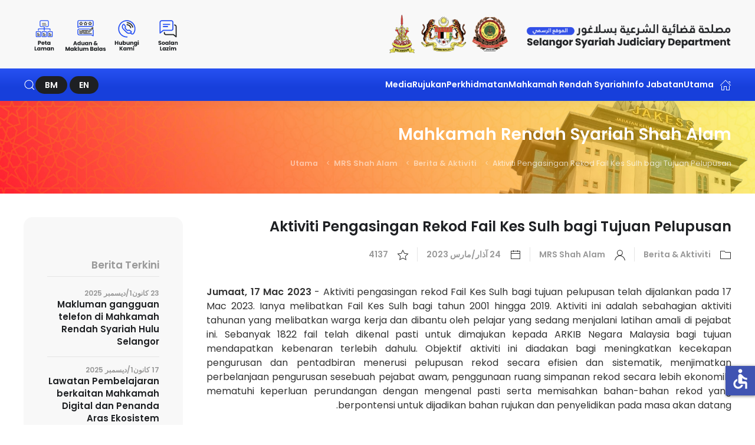

--- FILE ---
content_type: text/html; charset=utf-8
request_url: https://www.jakess.gov.my/ar/mrs-shah-alam/berita-aktiviti/aktiviti-pengasingan-rekod-fail-kes-sulh-bagi-tujuan-pelupusan
body_size: 123647
content:
<!DOCTYPE html>
<html lang="ar-aa" dir="rtl">
    <head>
        <meta name="viewport" content="width=device-width, initial-scale=1">
        <link rel="icon" href="/images/favicon.png" sizes="any">
                <link rel="icon" href="/images/favicon.svg" type="image/svg+xml">
                <link rel="apple-touch-icon" href="/images/apple_touch_icon.png">
        <meta charset="utf-8">
	<meta name="description" content="الموقع الرسمي مصلحة قضائية الشرعية بسلاغور">
	<title>الموقع الرسمي مصلحة قضائية الشرعية بسلاغور - Aktiviti Pengasingan Rekod Fail Kes Sulh bagi Tujuan Pelupusan </title>
	<link href="https://www.jakess.gov.my/en/mrs-shah-alam/berita-aktiviti/aktiviti-pengasingan-rekod-fail-kes-sulh-bagi-tujuan-pelupusan" rel="alternate" hreflang="en">
	<link href="https://www.jakess.gov.my/mrs-shah-alam/berita-aktiviti/aktiviti-pengasingan-rekod-fail-kes-sulh-bagi-tujuan-pelupusan" rel="alternate" hreflang="ms">
	<link href="https://www.jakess.gov.my/ar/mrs-shah-alam/berita-aktiviti/aktiviti-pengasingan-rekod-fail-kes-sulh-bagi-tujuan-pelupusan" rel="alternate" hreflang="ar">
	<link href="/media/system/css/joomla-fontawesome.min.css?ver=4.3.4" rel="preload" as="style" onload="this.onload=null;this.rel='stylesheet'">
<link href="/media/vendor/joomla-custom-elements/css/joomla-alert.min.css?0.4.1" rel="stylesheet">
	<link href="/media/plg_system_jcemediabox/css/jcemediabox.min.css?2c837ab2c7cadbdc35b5bd7115e9eff1" rel="stylesheet">
	<link href="/media/com_jce/site/css/content.min.css?badb4208be409b1335b815dde676300e" rel="stylesheet">
	<link href="/media/com_rstbox/css/engagebox.css?3ad411" rel="stylesheet">
	<link href="/media/mod_falang/css/template.css?3ad411" rel="stylesheet">
	<link href="/templates/yootheme_eac/css/theme.12.rtl.css?1760749587" rel="stylesheet">
	<link href="/templates/yootheme_eac/css/custom.css?4.3.4" rel="stylesheet">
	<style>.eb-1 .eb-dialog{--eb-max-width:600px;--eb-height:450px;--eb-padding:30px;--eb-border-radius:0;--eb-background-color:rgba(255, 255, 255, 1);--eb-text-color:rgba(51, 51, 51, 1);--eb-dialog-shadow:var(--eb-shadow-1);text-align:center;--eb-border-style:none;--eb-border-color:rgba(46, 198, 100, 1);--eb-border-width:15px;--eb-overlay-enabled:1;--eb-overlay-clickable:1;--eb-bg-image-enabled:0;--eb-background-image:none;}.eb-1 .eb-close{--eb-close-button-inside:block;--eb-close-button-outside:none;--eb-close-button-icon:block;--eb-close-button-image:none;--eb-close-button-font-size:30px;--eb-close-button-visibility:hidden;--eb-close-button-animation:5ms ebFadeIn;--eb-close-button-animation-fill-mode:forwards;--eb-close-button-color:rgba(174, 174, 174, 1);--eb-close-button-hover-color:rgba(128, 128, 128, 1);}.eb-1 .eb-dialog .eb-container{justify-content:flex-start;min-height:100%;display:flex;flex-direction:column;}.eb-1 .eb-backdrop{--eb-overlay-background-color:rgba(0, 0, 0, 0.8);}.eb-1.eb-inst{justify-content:center;align-items:center;}</style>
	<style>.eb-1 {
                --animation_duration: 400ms;

            }
        </style>
	<style>.eb-2 .eb-dialog{--eb-max-width:600px;--eb-height:500px;--eb-padding:30px;--eb-border-radius:0;--eb-background-color:rgba(255, 255, 255, 1);--eb-text-color:rgba(51, 51, 51, 1);--eb-dialog-shadow:var(--eb-shadow-1);text-align:center;--eb-border-style:none;--eb-border-color:rgba(46, 198, 100, 1);--eb-border-width:15px;--eb-overlay-enabled:1;--eb-overlay-clickable:1;--eb-bg-image-enabled:0;--eb-background-image:none;}.eb-2 .eb-close{--eb-close-button-inside:block;--eb-close-button-outside:none;--eb-close-button-icon:block;--eb-close-button-image:none;--eb-close-button-font-size:30px;--eb-close-button-visibility:hidden;--eb-close-button-animation:5ms ebFadeIn;--eb-close-button-animation-fill-mode:forwards;--eb-close-button-color:rgba(174, 174, 174, 1);--eb-close-button-hover-color:rgba(128, 128, 128, 1);}.eb-2 .eb-dialog .eb-container{justify-content:flex-start;min-height:100%;display:flex;flex-direction:column;}.eb-2 .eb-backdrop{--eb-overlay-background-color:rgba(0, 0, 0, 0.8);}.eb-2.eb-inst{justify-content:center;align-items:center;}</style>
	<style>.eb-2 {
                --animation_duration: 400ms;

            }
        </style>
	<style>.eb-3 .eb-dialog{--eb-max-width:600px;--eb-height:400px;--eb-padding:30px;--eb-border-radius:0;--eb-background-color:rgba(255, 255, 255, 1);--eb-text-color:rgba(51, 51, 51, 1);--eb-dialog-shadow:var(--eb-shadow-1);text-align:center;--eb-border-style:none;--eb-border-color:rgba(46, 198, 100, 1);--eb-border-width:15px;--eb-overlay-enabled:1;--eb-overlay-clickable:1;--eb-bg-image-enabled:0;--eb-background-image:none;}.eb-3 .eb-close{--eb-close-button-inside:block;--eb-close-button-outside:none;--eb-close-button-icon:block;--eb-close-button-image:none;--eb-close-button-font-size:30px;--eb-close-button-visibility:hidden;--eb-close-button-animation:5ms ebFadeIn;--eb-close-button-animation-fill-mode:forwards;--eb-close-button-color:rgba(174, 174, 174, 1);--eb-close-button-hover-color:rgba(128, 128, 128, 1);}.eb-3 .eb-dialog .eb-container{justify-content:flex-start;min-height:100%;display:flex;flex-direction:column;}.eb-3 .eb-backdrop{--eb-overlay-background-color:rgba(0, 0, 0, 0.8);}.eb-3.eb-inst{justify-content:center;align-items:center;}</style>
	<style>.eb-3 {
                --animation_duration: 400ms;

            }
        </style>
	<style>.eb-4 .eb-dialog{--eb-max-width:400px;--eb-height:580px;--eb-padding:35px;--eb-border-radius:0;--eb-background-color:rgba(255, 255, 255, 1);--eb-text-color:rgba(51, 51, 51, 1);--eb-dialog-shadow:var(--eb-shadow-1);text-align:center;--eb-border-style:none;--eb-border-color:rgba(46, 198, 100, 1);--eb-border-width:15px;--eb-overlay-enabled:1;--eb-overlay-clickable:1;--eb-bg-image-enabled:0;--eb-background-image:none;}.eb-4 .eb-close{--eb-close-button-inside:block;--eb-close-button-outside:none;--eb-close-button-icon:block;--eb-close-button-image:none;--eb-close-button-font-size:30px;--eb-close-button-visibility:hidden;--eb-close-button-animation:5ms ebFadeIn;--eb-close-button-animation-fill-mode:forwards;--eb-close-button-color:rgba(174, 174, 174, 1);--eb-close-button-hover-color:rgba(128, 128, 128, 1);}.eb-4 .eb-dialog .eb-container{justify-content:flex-start;min-height:100%;display:flex;flex-direction:column;}.eb-4 .eb-backdrop{--eb-overlay-background-color:rgba(0, 0, 0, 0.8);}.eb-4.eb-inst{justify-content:center;align-items:center;}</style>
	<style>.eb-4 {
                --animation_duration: 400ms;

            }
        </style>
<script src="/media/vendor/jquery/js/jquery.min.js?3.7.1"></script>
	<script src="/media/legacy/js/jquery-noconflict.min.js?504da4"></script>
	<script type="application/json" class="joomla-script-options new">{"joomla.jtext":{"LIB_FALANG_TRANSLATION":"Falang","ERROR":"خطأ","MESSAGE":"الرسالة","NOTICE":"ملاحظة","WARNING":"تحذير","JCLOSE":"إغلاق","JOK":"حسناً","JOPEN":"فتح"},"system.paths":{"root":"","rootFull":"https:\/\/www.jakess.gov.my\/","base":"","baseFull":"https:\/\/www.jakess.gov.my\/"},"csrf.token":"bd8822c94b6030d4a892bca1311c815c","accessibility-options":{"labels":{"menuTitle":"خيارات إمكانية الوصول","increaseText":"زيادة حجم النص","decreaseText":"تقليل حجم النص","increaseTextSpacing":"زيادة تباعد النص","decreaseTextSpacing":"تقليل تباعد النص","invertColors":"عكس الألوان","grayHues":"Grey Hues","underlineLinks":"سطر أسفل الروابط","bigCursor":"مؤشر كبير","readingGuide":"دليل القراءة","textToSpeech":"النص إلى كلام","speechToText":"الكلام إلى النص","resetTitle":"إعادة تعيين","closeTitle":"إغلاق"},"icon":{"position":{"right":{"size":"0","units":"px"}},"useEmojis":false},"hotkeys":{"enabled":true,"helpTitles":true},"textToSpeechLang":["ar-AA"],"speechToTextLang":["ar-AA"]}}</script>
	<script src="/media/system/js/core.min.js?a3d8f8"></script>
	<script src="/media/system/js/messages.min.js?9a4811" type="module"></script>
	<script src="/media/vendor/accessibility/js/accessibility.min.js?3.0.17" defer></script>
	<script src="/media/plg_system_jcemediabox/js/jcemediabox.min.js?2c837ab2c7cadbdc35b5bd7115e9eff1"></script>
	<script src="/media/com_rstbox/js/vendor/velocity.js?3ad411"></script>
	<script src="/media/com_rstbox/js/vendor/velocity.ui.js?3ad411"></script>
	<script src="/media/com_rstbox/js/engagebox.js?3ad411"></script>
	<script src="/media/com_widgetkit/js/maps.js" defer></script>
	<script src="/templates/yootheme/packages/theme-analytics/app/analytics.min.js?4.3.4" defer></script>
	<script src="/templates/yootheme/vendor/assets/uikit/dist/js/uikit.min.js?4.3.4"></script>
	<script src="/templates/yootheme/vendor/assets/uikit/dist/js/uikit-icons.min.js?4.3.4"></script>
	<script src="/templates/yootheme/js/theme.js?4.3.4"></script>
	<script type="application/ld+json">{"@context":"https://schema.org","@graph":[{"@type":"Organization","@id":"https://www.jakess.gov.my/#/schema/Organization/base","name":"الموقع الرسمي مصلحة قضائية الشرعية بسلاغور","url":"https://www.jakess.gov.my/"},{"@type":"WebSite","@id":"https://www.jakess.gov.my/#/schema/WebSite/base","url":"https://www.jakess.gov.my/","name":"الموقع الرسمي مصلحة قضائية الشرعية بسلاغور","publisher":{"@id":"https://www.jakess.gov.my/#/schema/Organization/base"},"potentialAction":{"@type":"SearchAction","target":"https://www.jakess.gov.my/ar/carian?q={search_term_string}","query-input":"required name=search_term_string"}},{"@type":"WebPage","@id":"https://www.jakess.gov.my/#/schema/WebPage/base","url":"https://www.jakess.gov.my/ar/mrs-shah-alam/berita-aktiviti/aktiviti-pengasingan-rekod-fail-kes-sulh-bagi-tujuan-pelupusan","name":"الموقع الرسمي مصلحة قضائية الشرعية بسلاغور - Aktiviti Pengasingan Rekod Fail Kes Sulh bagi Tujuan Pelupusan ","description":"الموقع الرسمي مصلحة قضائية الشرعية بسلاغور","isPartOf":{"@id":"https://www.jakess.gov.my/#/schema/WebSite/base"},"about":{"@id":"https://www.jakess.gov.my/#/schema/Organization/base"},"inLanguage":"ar-AA"},{"@type":"Article","@id":"https://www.jakess.gov.my/#/schema/com_content/article/100","name":"Aktiviti Pengasingan Rekod Fail Kes Sulh bagi Tujuan Pelupusan ","headline":"Aktiviti Pengasingan Rekod Fail Kes Sulh bagi Tujuan Pelupusan ","inLanguage":"ar-AA","author":{"@type":"Person","name":"MRS Shah Alam"},"thumbnailUrl":"images/MRSSA/mrssa-pengasingan-rekod-3-resize.jpg","articleSection":"Berita & Aktiviti","dateCreated":"2023-03-24T12:11:41+00:00","interactionStatistic":{"@type":"InteractionCounter","userInteractionCount":4137},"isPartOf":{"@id":"https://www.jakess.gov.my/#/schema/WebPage/base"}}]}</script>
	<script type="module">window.addEventListener("load", function() {new Accessibility(Joomla.getOptions("accessibility-options") || {});});</script>
	<script>jQuery(document).ready(function(){WfMediabox.init({"base":"\/","theme":"standard","width":"","height":"","lightbox":0,"shadowbox":0,"icons":1,"overlay":1,"overlay_opacity":0,"overlay_color":"","transition_speed":300,"close":2,"labels":{"close":"Close","next":"Next","previous":"Previous","cancel":"Cancel","numbers":"{{numbers}}","numbers_count":"{{current}} of {{total}}","download":"Download"},"swipe":true,"expand_on_click":true});});</script>
	<script>document.addEventListener('DOMContentLoaded', function() {
            Array.prototype.slice.call(document.querySelectorAll('a span[id^="cloak"]')).forEach(function(span) {
                span.innerText = span.textContent;
            });
        });</script>
	<script>
            <!-- EngageBox #1 Actions Start -->
            
        !(function() {  
                if (!EngageBox) {
                    return;
                }

                EngageBox.onReady(function() {
                    var me = EngageBox.getInstance(1);

                    if (!me) {
                        return;
                    }

                    
        !(function() { me.on("open", function() { EngageBox.closeAll(); }); })();
                });
             })();
            <!-- EngageBox #1 Actions End -->
        </script>
	<script>
            <!-- EngageBox #2 Actions Start -->
            
        !(function() {  
                if (!EngageBox) {
                    return;
                }

                EngageBox.onReady(function() {
                    var me = EngageBox.getInstance(2);

                    if (!me) {
                        return;
                    }

                    
        !(function() { me.on("open", function() { EngageBox.closeAll(); }); })();
                });
             })();
            <!-- EngageBox #2 Actions End -->
        </script>
	<script>
            <!-- EngageBox #3 Actions Start -->
            
        !(function() {  
                if (!EngageBox) {
                    return;
                }

                EngageBox.onReady(function() {
                    var me = EngageBox.getInstance(3);

                    if (!me) {
                        return;
                    }

                    
        !(function() { me.on("open", function() { EngageBox.closeAll(); }); })();
                });
             })();
            <!-- EngageBox #3 Actions End -->
        </script>
	<script>
            <!-- EngageBox #4 Actions Start -->
            
        !(function() {  
                if (!EngageBox) {
                    return;
                }

                EngageBox.onReady(function() {
                    var me = EngageBox.getInstance(4);

                    if (!me) {
                        return;
                    }

                    
        !(function() { me.on("open", function() { EngageBox.closeAll(); }); })();
                });
             })();
            <!-- EngageBox #4 Actions End -->
        </script>
	<!DOCTYPE html>
<head>
<link rel="stylesheet" href="https://message.accordiacloud.com/styles.css">
</head>
<body>
<chat-widget cid="663b13b53e8d2436d5f41fd7"></chat-widget>
<script src="https://message.accordiacloud.com/runtime.js" type="module"></script>
<script src="https://message.accordiacloud.com/polyfills.js" type="module"></script>
<script src="https://message.accordiacloud.com/main.js" type="module"></script>
<div data-id="1" 
	class="eb-inst eb-hide eb-custom eb-1 "
	data-options='{"trigger":"onClick","trigger_selector":"#Orang-Awam","delay":0,"scroll_depth":"percentage","scroll_depth_value":80,"firing_frequency":1,"reverse_scroll_close":true,"threshold":0,"close_out_viewport":false,"exit_timer":1000,"idle_time":10000,"prevent_default":true,"animation_open":"transition.bounceIn","animation_close":"transition.bounceDownOut","animation_duration":400,"disable_page_scroll":false,"test_mode":false,"debug":false,"ga_tracking":false,"ga_tracking_id":0,"ga_tracking_event_category":"EngageBox","ga_tracking_event_label":"Box #1 - Orang Awam","auto_focus":false}'
	data-type='popup'
		>

	<button type="button" data-ebox-cmd="close" class="eb-close placement-outside" aria-label="Close">
	<img alt="close popup button" />
	<span aria-hidden="true">&times;</span>
</button>
	<div class="eb-dialog " role="dialog" id="dialog1" aria-label="dialog1" tabindex="-1">
		
		<button type="button" data-ebox-cmd="close" class="eb-close placement-inside" aria-label="Close">
	<img alt="close popup button" />
	<span aria-hidden="true">&times;</span>
</button>	
		<div class="eb-container">
							<div class="eb-header">
					Orang Awam				</div>
						<div class="eb-content">
				

    <div id="wk-griddfd" class="uk-child-width-1-2 uk-child-width-1-3@s uk-grid-medium uk-grid-match uk-text-center uk-text-center" uk-height-match="target: &gt; div &gt; .uk-panel, &gt; div &gt; .uk-card; row: true" uk-grid  uk-scrollspy="cls: uk-animation-scale-up; target: &gt; div &gt; .uk-panel, &gt; div &gt; .uk-card; delay: 200">

    
        <div >
            <div class="uk-panel uk-transition-toggle">

                                <a class="uk-position-cover uk-position-z-index" href="/ar/perkhidmatan/aplikasi-dalam-talian" target="_blank" title="Aplikasi Atas Talian"></a>
                
                
                                <div class="uk-text-center uk-margin uk-margin-remove-top"><div class="uk-inline-clip "><img src="/images/icon/ico_warga_perkhidmatan.svg" class=" uk-transition-scale-up uk-transition-opaque" alt="Aplikasi Atas Talian" width="90" height="90"></div></div>
                
                
                    
                        
                                                <h3 class="uk-h5 uk-margin-remove-top">

                                                            <a class="uk-link-reset" href="/ar/perkhidmatan/aplikasi-dalam-talian" target="_blank">Aplikasi Atas Talian</a>
                            
                            
                        </h3>
                        
                        
                        
                        
                        
                        
                    
                
            </div>
        </div>

    
        <div >
            <div class="uk-panel uk-transition-toggle">

                                <a class="uk-position-cover uk-position-z-index" href="/ar/rujukan/muat-turun-borang" target="_blank" title="Muat Turun Borang"></a>
                
                
                                <div class="uk-text-center uk-margin uk-margin-remove-top"><div class="uk-inline-clip "><img src="/images/icon/ico_awam_download.svg" class=" uk-transition-scale-up uk-transition-opaque" alt="Muat Turun Borang" width="90" height="90"></div></div>
                
                
                    
                        
                                                <h3 class="uk-h5 uk-margin-remove-top">

                                                            <a class="uk-link-reset" href="/ar/rujukan/muat-turun-borang" target="_blank">Muat Turun Borang</a>
                            
                            
                        </h3>
                        
                        
                        
                        
                        
                        
                    
                
            </div>
        </div>

    
        <div >
            <div class="uk-panel uk-transition-toggle">

                                <a class="uk-position-cover uk-position-z-index" href="/ar/perkhidmatan/tatacara-pendaftaran-kes" target="_blank" title="Tatacara Pendaftaran"></a>
                
                
                                <div class="uk-text-center uk-margin uk-margin-remove-top"><div class="uk-inline-clip "><img src="/images/icon/ico_awam_pendaftaran.svg" class=" uk-transition-scale-up uk-transition-opaque" alt="Tatacara Pendaftaran" width="90" height="90"></div></div>
                
                
                    
                        
                                                <h3 class="uk-h5 uk-margin-remove-top">

                                                            <a class="uk-link-reset" href="/ar/perkhidmatan/tatacara-pendaftaran-kes" target="_blank">Tatacara Pendaftaran</a>
                            
                            
                        </h3>
                        
                        
                        
                        
                        
                        
                    
                
            </div>
        </div>

    
        <div >
            <div class="uk-panel uk-transition-toggle">

                                <a class="uk-position-cover uk-position-z-index" href="/images/pdf/Garis%20Panduan%20Etika%20Berpakaian%20%26%20Penampilan%20JAKESS%20%281%29.pdf" target="_blank" title="Etika Pakaian"></a>
                
                
                                <div class="uk-text-center uk-margin uk-margin-remove-top"><div class="uk-inline-clip "><img src="/images/icon/ico_awam_etika.svg" class=" uk-transition-scale-up uk-transition-opaque" alt="Etika Pakaian" width="90" height="90"></div></div>
                
                
                    
                        
                                                <h3 class="uk-h5 uk-margin-remove-top">

                                                            <a class="uk-link-reset" href="/images/pdf/Garis%20Panduan%20Etika%20Berpakaian%20%26%20Penampilan%20JAKESS%20%281%29.pdf" target="_blank">Etika Pakaian</a>
                            
                            
                        </h3>
                        
                        
                        
                        
                        
                        
                    
                
            </div>
        </div>

    
        <div >
            <div class="uk-panel uk-transition-toggle">

                                <a class="uk-position-cover uk-position-z-index" href="https://www.jakess.gov.my/images/pdf/peguam/PEGUAM%202024%20BERAMAL.pdf" target="_blank" title="Carian Peguam Syarie"></a>
                
                
                                <div class="uk-text-center uk-margin uk-margin-remove-top"><div class="uk-inline-clip "><img src="/images/icon/ico_awam_carian.svg" class=" uk-transition-scale-up uk-transition-opaque" alt="Carian Peguam Syarie" width="90" height="90"></div></div>
                
                
                    
                        
                                                <h3 class="uk-h5 uk-margin-remove-top">

                                                            <a class="uk-link-reset" href="https://www.jakess.gov.my/images/pdf/peguam/PEGUAM%202024%20BERAMAL.pdf" target="_blank">Carian Peguam Syarie</a>
                            
                            
                        </h3>
                        
                        
                        
                        
                        
                        
                    
                
            </div>
        </div>

    
        <div >
            <div class="uk-panel uk-transition-toggle">

                                <a class="uk-position-cover uk-position-z-index" href="/images/pdf/peguam/Borang%20Aduan%20Peguam%20Syarie.doc" target="_blank" title="Aduan Peguam Syarie"></a>
                
                
                                <div class="uk-text-center uk-margin uk-margin-remove-top"><div class="uk-inline-clip "><img src="/images/icon/ico_awam_aduan.svg" class=" uk-transition-scale-up uk-transition-opaque" alt="Aduan Peguam Syarie" width="90" height="90"></div></div>
                
                
                    
                        
                                                <h3 class="uk-h5 uk-margin-remove-top">

                                                            <a class="uk-link-reset" href="/images/pdf/peguam/Borang%20Aduan%20Peguam%20Syarie.doc" target="_blank">Aduan Peguam Syarie</a>
                            
                            
                        </h3>
                        
                        
                        
                        
                        
                        
                    
                
            </div>
        </div>

    
    </div>

			</div>
		</div>
	</div>	
</div>
<div data-id="2" 
	class="eb-inst eb-hide eb-custom eb-2 "
	data-options='{"trigger":"onClick","trigger_selector":"#Peguam-Syarie","delay":0,"scroll_depth":"percentage","scroll_depth_value":80,"firing_frequency":1,"reverse_scroll_close":true,"threshold":0,"close_out_viewport":false,"exit_timer":1000,"idle_time":10000,"prevent_default":true,"animation_open":"transition.bounceIn","animation_close":"transition.bounceDownOut","animation_duration":400,"disable_page_scroll":false,"test_mode":false,"debug":false,"ga_tracking":false,"ga_tracking_id":0,"ga_tracking_event_category":"EngageBox","ga_tracking_event_label":"Box #2 - Peguam Syarie","auto_focus":false}'
	data-type='popup'
		>

	<button type="button" data-ebox-cmd="close" class="eb-close placement-outside" aria-label="Close">
	<img alt="close popup button" />
	<span aria-hidden="true">&times;</span>
</button>
	<div class="eb-dialog " role="dialog" id="dialog2" aria-label="dialog2" tabindex="-1">
		
		<button type="button" data-ebox-cmd="close" class="eb-close placement-inside" aria-label="Close">
	<img alt="close popup button" />
	<span aria-hidden="true">&times;</span>
</button>	
		<div class="eb-container">
							<div class="eb-header">
					Peguam Syarie				</div>
						<div class="eb-content">
				

    <div id="wk-grid639" class="uk-child-width-1-2 uk-child-width-1-3@s uk-grid-medium uk-grid-match uk-text-center uk-text-center" uk-height-match="target: &gt; div &gt; .uk-panel, &gt; div &gt; .uk-card; row: true" uk-grid  uk-scrollspy="cls: uk-animation-scale-up; target: &gt; div &gt; .uk-panel, &gt; div &gt; .uk-card; delay: 200">

    
        <div >
            <div class="uk-panel uk-transition-toggle">

                                <a class="uk-position-cover uk-position-z-index" href="/images/pdf/peguam/BORANG%20PERMOHONAN%20UNTUK%20DITERIMA%20MASUK%20SEBAGAI%20PEGUAM%20SYARIE.docx" target="_blank" title="Borang Permohonan Diterima Masuk Peguam Syarie Selangor"></a>
                
                
                                <div class="uk-text-center uk-margin uk-margin-remove-top"><div class="uk-inline-clip "><img src="/images/icon/ico_peguam_borang.svg" class=" uk-transition-scale-up uk-transition-opaque" alt="Borang Permohonan Diterima Masuk Peguam Syarie Selangor" width="90" height="90"></div></div>
                
                
                    
                        
                                                <h3 class="uk-h5 uk-margin-remove-top">

                                                            <a class="uk-link-reset" href="/images/pdf/peguam/BORANG%20PERMOHONAN%20UNTUK%20DITERIMA%20MASUK%20SEBAGAI%20PEGUAM%20SYARIE.docx" target="_blank">Borang Permohonan Diterima Masuk Peguam Syarie Selangor</a>
                            
                            
                        </h3>
                        
                        
                        
                        
                        
                        
                    
                
            </div>
        </div>

    
        <div >
            <div class="uk-panel uk-transition-toggle">

                                <a class="uk-position-cover uk-position-z-index" href="#" target="_blank" title="Langganan RSS"></a>
                
                
                                <div class="uk-text-center uk-margin uk-margin-remove-top"><div class="uk-inline-clip "><img src="/images/icon/ico_peguam_rss.svg" class=" uk-transition-scale-up uk-transition-opaque" alt="Langganan RSS" width="90" height="90"></div></div>
                
                
                    
                        
                                                <h3 class="uk-h5 uk-margin-remove-top">

                                                            <a class="uk-link-reset" href="#" target="_blank">Langganan RSS</a>
                            
                            
                        </h3>
                        
                        
                        
                        
                        
                        
                    
                
            </div>
        </div>

    
        <div >
            <div class="uk-panel uk-transition-toggle">

                                <a class="uk-position-cover uk-position-z-index" href="http://www.jksm.gov.my/index.php/ms/arahan-amalan" target="_blank" title="Arahan Amalan"></a>
                
                
                                <div class="uk-text-center uk-margin uk-margin-remove-top"><div class="uk-inline-clip "><img src="/images/icon/ico_peguam_amalan.svg" class=" uk-transition-scale-up uk-transition-opaque" alt="Arahan Amalan" width="90" height="90"></div></div>
                
                
                    
                        
                                                <h3 class="uk-h5 uk-margin-remove-top">

                                                            <a class="uk-link-reset" href="http://www.jksm.gov.my/index.php/ms/arahan-amalan" target="_blank">Arahan Amalan</a>
                            
                            
                        </h3>
                        
                        
                        
                        
                        
                        
                    
                
            </div>
        </div>

    
        <div >
            <div class="uk-panel uk-transition-toggle">

                                <a class="uk-position-cover uk-position-z-index" href="/ar/rujukan/koleksi-penghakiman" target="_blank" title="Koleksi Penghakiman"></a>
                
                
                                <div class="uk-text-center uk-margin uk-margin-remove-top"><div class="uk-inline-clip "><img src="/images/icon/ico_peguam_penghakiman.svg" class=" uk-transition-scale-up uk-transition-opaque" alt="Koleksi Penghakiman" width="90" height="90"></div></div>
                
                
                    
                        
                                                <h3 class="uk-h5 uk-margin-remove-top">

                                                            <a class="uk-link-reset" href="/ar/rujukan/koleksi-penghakiman" target="_blank">Koleksi Penghakiman</a>
                            
                            
                        </h3>
                        
                        
                        
                        
                        
                        
                    
                
            </div>
        </div>

    
        <div >
            <div class="uk-panel uk-transition-toggle">

                                <a class="uk-position-cover uk-position-z-index" href="http://www.jksm.gov.my/index.php/ms/enakmen-ordinan-akta-mahkamah-syariah" target="_blank" title="Undang-Undang"></a>
                
                
                                <div class="uk-text-center uk-margin uk-margin-remove-top"><div class="uk-inline-clip "><img src="/images/icon/ico_peguam_undang.svg" class=" uk-transition-scale-up uk-transition-opaque" alt="Undang-Undang" width="90" height="90"></div></div>
                
                
                    
                        
                                                <h3 class="uk-h5 uk-margin-remove-top">

                                                            <a class="uk-link-reset" href="http://www.jksm.gov.my/index.php/ms/enakmen-ordinan-akta-mahkamah-syariah" target="_blank">Undang-Undang</a>
                            
                            
                        </h3>
                        
                        
                        
                        
                        
                        
                    
                
            </div>
        </div>

    
        <div >
            <div class="uk-panel uk-transition-toggle">

                                <a class="uk-position-cover uk-position-z-index" href="/ar/contoh-pemohonan-pengisian-borang-permohonan-untuk-diterima-masuk-peguam-syarie" target="_blank" title="Contoh Pengisian Borang Permohonan"></a>
                
                
                                <div class="uk-text-center uk-margin uk-margin-remove-top"><div class="uk-inline-clip "><img src="/images/icon/ico_peguam_download.svg" class=" uk-transition-scale-up uk-transition-opaque" alt="Contoh Pengisian Borang Permohonan" width="90" height="90"></div></div>
                
                
                    
                        
                                                <h3 class="uk-h5 uk-margin-remove-top">

                                                            <a class="uk-link-reset" href="/ar/contoh-pemohonan-pengisian-borang-permohonan-untuk-diterima-masuk-peguam-syarie" target="_blank">Contoh Pengisian Borang Permohonan</a>
                            
                            
                        </h3>
                        
                        
                        
                        
                        
                        
                    
                
            </div>
        </div>

    
    </div>

			</div>
		</div>
	</div>	
</div>
<div data-id="3" 
	class="eb-inst eb-hide eb-custom eb-3 "
	data-options='{"trigger":"onClick","trigger_selector":"#Warga-JAKESS","delay":0,"scroll_depth":"percentage","scroll_depth_value":80,"firing_frequency":1,"reverse_scroll_close":true,"threshold":0,"close_out_viewport":false,"exit_timer":1000,"idle_time":10000,"prevent_default":true,"animation_open":"transition.bounceIn","animation_close":"transition.bounceDownOut","animation_duration":400,"disable_page_scroll":false,"test_mode":false,"debug":false,"ga_tracking":false,"ga_tracking_id":0,"ga_tracking_event_category":"EngageBox","ga_tracking_event_label":"Box #3 - Warga JAKESS","auto_focus":false}'
	data-type='popup'
		>

	<button type="button" data-ebox-cmd="close" class="eb-close placement-outside" aria-label="Close">
	<img alt="close popup button" />
	<span aria-hidden="true">&times;</span>
</button>
	<div class="eb-dialog " role="dialog" id="dialog3" aria-label="dialog3" tabindex="-1">
		
		<button type="button" data-ebox-cmd="close" class="eb-close placement-inside" aria-label="Close">
	<img alt="close popup button" />
	<span aria-hidden="true">&times;</span>
</button>	
		<div class="eb-container">
							<div class="eb-header">
					Warga JAKESS				</div>
						<div class="eb-content">
				

    <div id="wk-gridae5" class="uk-child-width-1-2 uk-child-width-1-3@s uk-grid-medium uk-grid-match uk-text-center uk-text-center" uk-height-match="target: &gt; div &gt; .uk-panel, &gt; div &gt; .uk-card; row: true" uk-grid  uk-scrollspy="cls: uk-animation-scale-up; target: &gt; div &gt; .uk-panel, &gt; div &gt; .uk-card; delay: 200">

    
        <div >
            <div class="uk-panel uk-transition-toggle">

                                <a class="uk-position-cover uk-position-z-index" href="/images/pdf/TAKWIM/TAKWIM%20JAKESS%202026.pdf" title="Takwim"></a>
                
                
                                <div class="uk-text-center uk-margin uk-margin-remove-top"><div class="uk-inline-clip "><img src="/images/icon/ico_warga_takwim.svg" class=" uk-transition-scale-up uk-transition-opaque" alt="Takwim" width="90" height="90"></div></div>
                
                
                    
                        
                                                <h3 class="uk-h5 uk-margin-remove-top">

                                                            <a class="uk-link-reset" href="/images/pdf/TAKWIM/TAKWIM%20JAKESS%202026.pdf">Takwim</a>
                            
                            
                        </h3>
                        
                        
                        
                        
                        
                        
                    
                
            </div>
        </div>

    
        <div >
            <div class="uk-panel uk-transition-toggle">

                                <a class="uk-position-cover uk-position-z-index" href="/ar/borang-dalaman" title="Borang Dalaman"></a>
                
                
                                <div class="uk-text-center uk-margin uk-margin-remove-top"><div class="uk-inline-clip "><img src="/images/icon/ico_warga_download.svg" class=" uk-transition-scale-up uk-transition-opaque" alt="Borang Dalaman" width="90" height="90"></div></div>
                
                
                    
                        
                                                <h3 class="uk-h5 uk-margin-remove-top">

                                                            <a class="uk-link-reset" href="/ar/borang-dalaman">Borang Dalaman</a>
                            
                            
                        </h3>
                        
                        
                        
                        
                        
                        
                    
                
            </div>
        </div>

    
        <div >
            <div class="uk-panel uk-transition-toggle">

                                <a class="uk-position-cover uk-position-z-index" href="/ar/rujukan/dasar-pekeliling" title="Pekeliling"></a>
                
                
                                <div class="uk-text-center uk-margin uk-margin-remove-top"><div class="uk-inline-clip "><img src="/images/icon/ico_warga_pekeliling.svg" class=" uk-transition-scale-up uk-transition-opaque" alt="Pekeliling" width="90" height="90"></div></div>
                
                
                    
                        
                                                <h3 class="uk-h5 uk-margin-remove-top">

                                                            <a class="uk-link-reset" href="/ar/rujukan/dasar-pekeliling">Pekeliling</a>
                            
                            
                        </h3>
                        
                        
                        
                        
                        
                        
                    
                
            </div>
        </div>

    
        <div >
            <div class="uk-panel uk-transition-toggle">

                                <a class="uk-position-cover uk-position-z-index" href="http://www.jksm.gov.my/pegawai-syariah/arahan-amalan/" title="Arahan Amalan"></a>
                
                
                                <div class="uk-text-center uk-margin uk-margin-remove-top"><div class="uk-inline-clip "><img src="/images/icon/ico_warga_amalan.svg" class=" uk-transition-scale-up uk-transition-opaque" alt="Arahan Amalan" width="90" height="90"></div></div>
                
                
                    
                        
                                                <h3 class="uk-h5 uk-margin-remove-top">

                                                            <a class="uk-link-reset" href="http://www.jksm.gov.my/pegawai-syariah/arahan-amalan/">Arahan Amalan</a>
                            
                            
                        </h3>
                        
                        
                        
                        
                        
                        
                    
                
            </div>
        </div>

    
        <div >
            <div class="uk-panel uk-transition-toggle">

                                <a class="uk-position-cover uk-position-z-index" href="/ar/aplikasi-atas-talian-dalaman" title="Aplikasi Atas Talian"></a>
                
                
                                <div class="uk-text-center uk-margin uk-margin-remove-top"><div class="uk-inline-clip "><img src="/images/icon/ico_warga_perkhidmatan.svg" class=" uk-transition-scale-up uk-transition-opaque" alt="Aplikasi Atas Talian" width="90" height="90"></div></div>
                
                
                    
                        
                                                <h3 class="uk-h5 uk-margin-remove-top">

                                                            <a class="uk-link-reset" href="/ar/aplikasi-atas-talian-dalaman">Aplikasi Atas Talian</a>
                            
                            
                        </h3>
                        
                        
                        
                        
                        
                        
                    
                
            </div>
        </div>

    
        <div >
            <div class="uk-panel uk-transition-toggle">

                                <a class="uk-position-cover uk-position-z-index" href="/ar/hubungi/direktori" title="Direktori Pegawai"></a>
                
                
                                <div class="uk-text-center uk-margin uk-margin-remove-top"><div class="uk-inline-clip "><img src="/images/icon/ico_warga_direktori.svg" class=" uk-transition-scale-up uk-transition-opaque" alt="Direktori Pegawai" width="90" height="90"></div></div>
                
                
                    
                        
                                                <h3 class="uk-h5 uk-margin-remove-top">

                                                            <a class="uk-link-reset" href="/ar/hubungi/direktori">Direktori Pegawai</a>
                            
                            
                        </h3>
                        
                        
                        
                        
                        
                        
                    
                
            </div>
        </div>

    
    </div>

			</div>
		</div>
	</div>	
</div>
<div data-id="4" 
	class="eb-inst eb-hide eb-custom eb-4 "
	data-options='{"trigger":"onClick","trigger_selector":"#Sorotan-Utama","delay":0,"scroll_depth":"percentage","scroll_depth_value":80,"firing_frequency":1,"reverse_scroll_close":true,"threshold":0,"close_out_viewport":false,"exit_timer":1000,"idle_time":10000,"prevent_default":true,"animation_open":"transition.bounceIn","animation_close":"transition.bounceDownOut","animation_duration":400,"disable_page_scroll":false,"test_mode":false,"debug":false,"ga_tracking":false,"ga_tracking_id":0,"ga_tracking_event_category":"EngageBox","ga_tracking_event_label":"Box #4 - Sorotan Utama","auto_focus":false}'
	data-type='popup'
		>

	<button type="button" data-ebox-cmd="close" class="eb-close placement-outside" aria-label="Close">
	<img alt="close popup button" />
	<span aria-hidden="true">&times;</span>
</button>
	<div class="eb-dialog " role="dialog" id="dialog4" aria-label="dialog4" tabindex="-1">
		
		<button type="button" data-ebox-cmd="close" class="eb-close placement-inside" aria-label="Close">
	<img alt="close popup button" />
	<span aria-hidden="true">&times;</span>
</button>	
		<div class="eb-container">
							<div class="eb-header">
					Sorotan Utama				</div>
						<div class="eb-content">
				
<ul class="uk-list uk-list-divider ">


    <li>

                <a class="uk-display-block uk-link-muted" href="/ar/hakam">
        
            
                <h3 class="uk-h5 uk-margin-remove">HAKAM</h3>
            
                </a>
        
    </li>


    <li>

                <a class="uk-display-block uk-link-muted" href="/ar/eksa">
        
            
                <h3 class="uk-h5 uk-margin-remove">EKSA</h3>
            
                </a>
        
    </li>


    <li>

                <a class="uk-display-block uk-link-muted" href="/ar/akrab">
        
            
                <h3 class="uk-h5 uk-margin-remove">AKRAB</h3>
            
                </a>
        
    </li>


    <li>

                <a class="uk-display-block uk-link-muted" href="/ar/bakemas">
        
            
                <h3 class="uk-h5 uk-margin-remove">BAKEMAS</h3>
            
                </a>
        
    </li>


    <li>

                <a class="uk-display-block uk-link-muted" href="/ar/mbj">
        
            
                <h3 class="uk-h5 uk-margin-remove">MBJ</h3>
            
                </a>
        
    </li>


    <li>

                <a class="uk-display-block uk-link-muted" href="/ar/ppkj">
        
            
                <h3 class="uk-h5 uk-margin-remove">PERTUBUHAN PEMBANGUNAN KECEMERLANGAN JAKESS (PPKJ)</h3>
            
                </a>
        
    </li>


    <li>

                <a class="uk-display-block uk-link-muted" href="/ar/kik">
        
            
                <h3 class="uk-h5 uk-margin-remove">Kumpulan Inovatif Kreatif (KIK)</h3>
            
                </a>
        
    </li>


    <li>

                <a class="uk-display-block uk-link-muted" href="/ar/audit-dalam">
        
            
                <h3 class="uk-h5 uk-margin-remove">PASUKAN AUDIT DALAM</h3>
            
                </a>
        
    </li>


    <li>

                <a class="uk-display-block uk-link-muted" href="/ar/pasukan-kualiti">
        
            
                <h3 class="uk-h5 uk-margin-remove">PASUKAN KUALITI</h3>
            
                </a>
        
    </li>


    <li>

                <a class="uk-display-block uk-link-muted" href="/ar/ups">
        
            
                <h3 class="uk-h5 uk-margin-remove">UPS</h3>
            
                </a>
        
    </li>


    <li>

                <a class="uk-display-block uk-link-muted" href="/ar/dokumentasi">
        
            
                <h3 class="uk-h5 uk-margin-remove">DOKUMENTASI</h3>
            
                </a>
        
    </li>


</ul>
			</div>
		</div>
	</div>	
</div>
</body>
</html>
	<link href="https://www.jakess.gov.my/mrs-shah-alam/berita-aktiviti/aktiviti-pengasingan-rekod-fail-kes-sulh-bagi-tujuan-pelupusan" rel="alternate" hreflang="x-default" />
	<script>window.yootheme ||= {}; var $theme = yootheme.theme = {"i18n":{"close":{"label":"Close"},"totop":{"label":"Back to top"},"marker":{"label":"Open"},"navbarToggleIcon":{"label":"Open menu"},"paginationPrevious":{"label":"Previous page"},"paginationNext":{"label":"Next page"},"searchIcon":{"toggle":"Open Search","submit":"Submit Search"},"slider":{"next":"Next slide","previous":"Previous slide","slideX":"Slide %s","slideLabel":"%s of %s"},"slideshow":{"next":"Next slide","previous":"Previous slide","slideX":"Slide %s","slideLabel":"%s of %s"},"lightboxPanel":{"next":"Next slide","previous":"Previous slide","slideLabel":"%s of %s","close":"Close"}},"google_analytics":"UA-98273238-1","google_analytics_anonymize":""};</script>

    </head>
    <body class="">

        <div class="uk-hidden-visually uk-notification uk-notification-top-left uk-width-auto">
            <div class="uk-notification-message">
                <a href="#tm-main">Skip to main content</a>
            </div>
        </div>

        
        
        <div class="tm-page">

                        


<header class="tm-header-mobile uk-hidden@m">


    
        <div class="uk-navbar-container">

            <div class="uk-container uk-container-expand">
                <nav class="uk-navbar" uk-navbar="{&quot;align&quot;:&quot;left&quot;,&quot;container&quot;:&quot;.tm-header-mobile&quot;,&quot;boundary&quot;:&quot;.tm-header-mobile .uk-navbar-container&quot;,&quot;target-y&quot;:&quot;.tm-header-mobile .uk-navbar-container&quot;,&quot;dropbar&quot;:true,&quot;dropbar-anchor&quot;:&quot;.tm-header-mobile .uk-navbar-container&quot;,&quot;dropbar-transparent-mode&quot;:&quot;remove&quot;}">

                                        <div class="uk-navbar-left">

                        
                                                    <a uk-toggle href="#tm-dialog-mobile" class="uk-navbar-toggle">

        
        <div uk-navbar-toggle-icon></div>

        
    </a>
                        
                    </div>
                    
                                        <div class="uk-navbar-center">

                                                    
<div class="uk-navbar-item" id="module-67">

    
    
<div class="uk-margin-remove-last-child custom" ><a href="https://www.jakess.gov.my/"><img src="/images/logo-small.png" alt="JAKESS" width="200px" /></a></div>

</div>

                        
                        
                    </div>
                    
                    
                </nav>
            </div>

        </div>

    



        <div id="tm-dialog-mobile" uk-offcanvas="container: true; overlay: true" mode="slide">
        <div class="uk-offcanvas-bar uk-flex uk-flex-column">

                        <button class="uk-offcanvas-close uk-close-large" type="button" uk-close uk-toggle="cls: uk-close-large; mode: media; media: @s"></button>
            
                        <div class="uk-margin-auto-bottom">
                
<div class="uk-grid uk-child-width-1-1" uk-grid>    <div>
<div class="uk-panel" id="module-menu-dialog-mobile">

    
    
<ul class="uk-nav uk-nav-default uk-nav-accordion" uk-nav="targets: &gt; .js-accordion">
    
	<li class="item-59"><a href="/ar/" class="ico-utama"><span class="uk-margin-small-right" uk-icon="icon: home;"></span> Utama</a></li>
	<li class="item-132 js-accordion uk-parent"><a href> Info Jabatan <span uk-nav-parent-icon></span></a>
	<ul class="uk-nav-sub">

		<li class="item-143 uk-parent"><a href> Maklumat Korporat</a>
		<ul>

			<li class="item-144"><a href="/ar/jabatan/korporat/latar-belakang-sejarah-penubuhan"> Latar Belakang Sejarah Penubuhan</a></li>
			<li class="item-145"><a href="/ar/jabatan/korporat/mantan-ketua-hakim-syarie"> Mantan Ketua Hakim Syarie</a></li>
			<li class="item-146"><a href="/ar/jabatan/korporat/visi,-misi-objektif"> Visi, Misi &amp; Objektif</a></li>
			<li class="item-147"><a href="/ar/jabatan/korporat/piagam-pelanggan"> Piagam Pelanggan</a></li>
			<li class="item-148"><a href="/ar/jabatan/korporat/carta-organisasi"> Carta Organisasi</a></li>
			<li class="item-149"><a href="/ar/jabatan/korporat/pengiktirafan"> Pengiktirafan</a></li>
			<li class="item-150"><a href="/ar/jabatan/korporat/bidangkuasa-mahkamah"> Bidangkuasa Mahkamah</a></li>
			<li class="item-151"><a href="/ar/jabatan/korporat/ketua-pegawai-digital-cdo"> Ketua Pegawai Digital (CDO)</a></li></ul></li>
		<li class="item-152 uk-parent"><a href> Profil Bahagian</a>
		<ul>

			<li class="item-153 uk-parent"><a href="/ar/jabatan/bahagian/pejabat-ketua-hakim-syarie"> Pejabat Ketua Hakim Syarie</a>
			<ul>

				<li class="item-377"><a href="/ar/jabatan/bahagian/pejabat-ketua-hakim-syarie/unit-integriti"> Unit Integriti</a></li>
				<li class="item-378"><a href="/ar/jabatan/bahagian/pejabat-ketua-hakim-syarie/unit-komunikasi-korporat"> Unit Komunikasi Korporat</a></li></ul></li>
			<li class="item-154"><a href="/ar/jabatan/bahagian/pejabat-hakim-mahkamah-tinggi-syariah"> Pejabat Hakim Mahkamah Tinggi Syariah</a></li>
			<li class="item-155 uk-parent"><a href="/ar/jabatan/bahagian/pejabat-ketua-pendaftar"> Pejabat Ketua Pendaftar</a>
			<ul>

				<li class="item-379"><a href="/ar/jabatan/bahagian/pejabat-ketua-pendaftar/bahagian-pengurusan-kehakiman-mahkamah-rayuan-tinggi-syariah"> Bahagian Pengurusan Kehakiman Mahkamah Rayuan &amp; Tinggi Syariah</a></li>
				<li class="item-380"><a href="/ar/jabatan/bahagian/pejabat-ketua-pendaftar/bahagian-penyelesaian-alternatif"> Bahagian Penyelesaian Alternatif</a></li>
				<li class="item-381"><a href="/ar/jabatan/bahagian/pejabat-ketua-pendaftar/bahagian-penyelidikan-pusat-sumber"> Bahagian Penyelidikan &amp; Pusat Sumber</a></li>
				<li class="item-382"><a href="/ar/jabatan/bahagian/pejabat-ketua-pendaftar/bahagian-latihan,-inovasi-tranformasi"> Bahagian Latihan, Inovasi &amp; Tranformasi</a></li>
				<li class="item-383"><a href="/ar/jabatan/bahagian/pejabat-ketua-pendaftar/bahagian-khidmat-pengurusan"> Bahagian Khidmat Pengurusan</a></li>
				<li class="item-384"><a href="/ar/jabatan/bahagian/pejabat-ketua-pendaftar/bahagian-teknologi-maklumat-dan-komunikasi"> Bahagian Teknologi Maklumat Dan Komunikasi</a></li>
				<li class="item-385"><a href="/ar/jabatan/bahagian/pejabat-ketua-pendaftar/bahagian-pembangunan"> Bahagian Pembangunan</a></li>
				<li class="item-386"><a href="/ar/jabatan/bahagian/pejabat-ketua-pendaftar/seksyen-bahagian-sokongan-keluarga"> Seksyen Bahagian Sokongan Keluarga</a></li>
				<li class="item-387"><a href="/ar/jabatan/bahagian/pejabat-ketua-pendaftar/seksyen-rekod"> Seksyen Rekod</a></li></ul></li></ul></li></ul></li>
	<li class="item-133 js-accordion uk-parent"><a href>  Mahkamah Rendah Syariah <span uk-nav-parent-icon></span></a>
	<ul class="uk-nav-sub">

		<li class="item-156"><a href="/ar/mrs-shah-alam/latar-belakang"> MRS Shah Alam</a></li>
		<li class="item-157"><a href="/ar/mrs-petaling/latar-belakang"> MRS Petaling</a></li>
		<li class="item-158"><a href="/ar/mrs-klang/latar-belakang"> MRS Klang</a></li>
		<li class="item-159"><a href="/ar/mrs-kuala-selangor/latar-belakang"> MRS Kuala Selangor</a></li>
		<li class="item-160"><a href="/ar/mrs-sabak-bernam/latar-belakang"> MRS Sabak Bernam</a></li>
		<li class="item-161"><a href="/ar/mrs-hulu-selangor/latar-belakang"> MRS Hulu Selangor</a></li>
		<li class="item-162"><a href="/ar/mrs-gombak-timur/latar-belakang"> MRS Gombak Timur</a></li>
		<li class="item-163"><a href="/ar/mrs-gombak-barat/latar-belakang"> MRS Gombak Barat</a></li>
		<li class="item-164"><a href="/ar/mrs-hulu-langat/latar-belakang"> MRS Hulu Langat</a></li>
		<li class="item-165"><a href="/ar/mrs-ampang/latar-belakang"> MRS Ampang</a></li>
		<li class="item-166"><a href="/ar/mrs-sepang/latar-belakang"> MRS Sepang</a></li>
		<li class="item-167"><a href="/ar/mrs-kuala-langat/latar-belakang"> MRS Kuala Langat</a></li></ul></li>
	<li class="item-134 js-accordion uk-parent"><a href>  Perkhidmatan <span uk-nav-parent-icon></span></a>
	<ul class="uk-nav-sub">

		<li class="item-168"><a href="/ar/perkhidmatan/tatacara-pendaftaran-kes"> Tatacara Pendaftaran Kes</a></li>
		<li class="item-169"><a href="/ar/perkhidmatan/majlis-sulh"> Majlis Sulh</a></li>
		<li class="item-170"><a href="/ar/perkhidmatan/hakam"> Hakam</a></li>
		<li class="item-171"><a href="/ar/perkhidmatan/peguam-syarie"> Peguam Syarie</a></li>
		<li class="item-172"><a href="/ar/perkhidmatan/aplikasi-dalam-talian"> Aplikasi Dalam Talian</a></li>
		<li class="item-173"><a href="https://tender.selangor.my/agencies/36" target="_blank"> Iklan Tender &amp; Sebut Harga</a></li>
		<li class="item-174"><a href="/ar/perkhidmatan/aplikasi-telefon-pintar"> Aplikasi Telefon Pintar</a></li>
		<li class="item-258"><a href="/ar/perkhidmatan/epenyertaan"> ePenyertaan</a></li></ul></li>
	<li class="item-135 js-accordion uk-parent"><a href> Rujukan <span uk-nav-parent-icon></span></a>
	<ul class="uk-nav-sub">

		<li class="item-178"><a href="http://www.jksm.gov.my/pegawai-syariah/arahan-amalan/" target="_blank"> Arahan Amalan</a></li>
		<li class="item-179"><a href="/ar/rujukan/akta-enakmen-odinen"> Akta/Enakmen/Odinen</a></li>
		<li class="item-180"><a href="/ar/rujukan/enakmen-kebebasan-maklumat"> Enakmen Kebebasan Maklumat</a></li>
		<li class="item-181"><a href="/ar/rujukan/dasar-pekeliling"> Dasar &amp; Pekeliling</a></li>
		<li class="item-182"><a href="/ar/rujukan/koleksi-penghakiman"> Koleksi Penghakiman</a></li>
		<li class="item-183"><a href="/ar/rujukan/dokumen-rujukan-pengurusan-rekod"> Pengurusan Rekod</a></li>
		<li class="item-184"><a href="/ar/rujukan/pelan-pelan-jakess"> Pelan-Pelan JAKESS</a></li>
		<li class="item-176"><a href="/ar/rujukan/data-terbuka"> Data Terbuka</a></li>
		<li class="item-247"><a href="/ar/rujukan/muat-turun-borang"> Muat Turun Borang</a></li></ul></li>
	<li class="item-136 js-accordion uk-parent"><a href>  Media <span uk-nav-parent-icon></span></a>
	<ul class="uk-nav-sub">

		<li class="item-185"><a href="/ar/mediaa/koleksi-teks-ucapan-perutusan"> Koleksi Teks Ucapan &amp; Perutusan</a></li>
		<li class="item-186"><a href="/ar/mediaa/koleksi-kenyataan-media"> Koleksi Kenyataan Media</a></li>
		<li class="item-187"><a href="/ar/mediaa/koleksi-penerbitan"> Koleksi Penerbitan</a></li>
		<li class="item-188"><a href="/ar/mediaa/koleksi-arkib"> Koleksi Arkib</a></li>
		<li class="item-492"><a href="/ar/mediaa/koleksi-webinar"> Koleksi Webinar</a></li>
		<li class="item-388"><a href="/ar/mediaa/berita-terkini"> Berita Terkini</a></li></ul></li></ul>

</div>
</div>    <div>
<div class="uk-panel" id="module-tm-2">

    
    

    <form id="search-tm-2" action="/ar/carian" method="get" role="search" class="uk-search js-finder-searchform uk-search-default uk-width-1-1"><span uk-search-icon></span><input name="q" class="uk-search-input" placeholder="Search" required aria-label="Search" type="search"></form>






</div>
</div></div>
            </div>
            
            
        </div>
    </div>
    
    
    

</header>




<header class="tm-header uk-visible@m">






        <div class="tm-headerbar-default tm-headerbar tm-headerbar-top">
        <div class="uk-container uk-flex uk-flex-middle">

                        
<div class="uk-panel" id="module-43">

    
    
<div class="uk-margin-remove-last-child custom" ><a href="https://www.jakess.gov.my/"><img src="/images/logo-ar.png" alt="JAKESS" width="584px" /></a></div>

</div>

            
                        <div class="uk-margin-auto-left">
                
<div class="uk-panel" id="module-30">

    
    

    <div id="wk-grid599" class="uk-child-width-1-4 uk-grid-collapse uk-grid-match uk-text-left " uk-height-match="target: &gt; div &gt; .uk-panel, &gt; div &gt; .uk-card; row: true" uk-grid  uk-scrollspy="cls: uk-animation-scale-up; target: &gt; div &gt; .uk-panel, &gt; div &gt; .uk-card; delay: 200">

    
        <div >
            <div class="uk-panel">

                
                
                                <div class="uk-text-center uk-margin uk-margin-remove-top"><div class="uk-inline-clip uk-transition-toggle "><img src="/images/icon/ico_pcb_faq.svg" class=" uk-transition-scale-up uk-transition-opaque" alt="Soalan Lazim" width="70"><a class="uk-position-cover" href="/ar/soalan-lazim" title="Soalan Lazim"></a></div></div>
                
                
                    
                        
                        
                        
                        
                        
                        
                        
                    
                
            </div>
        </div>

    
        <div >
            <div class="uk-panel">

                
                
                                <div class="uk-text-center uk-margin uk-margin-remove-top"><div class="uk-inline-clip uk-transition-toggle "><img src="/images/icon/ico_pcb_hub.svg" class=" uk-transition-scale-up uk-transition-opaque" alt="Hubungi Kami" width="70"><a class="uk-position-cover" href="/ar/hubungi" title="Hubungi Kami"></a></div></div>
                
                
                    
                        
                        
                        
                        
                        
                        
                        
                    
                
            </div>
        </div>

    
        <div >
            <div class="uk-panel">

                
                
                                <div class="uk-text-center uk-margin uk-margin-remove-top"><div class="uk-inline-clip uk-transition-toggle "><img src="/images/icon/ico_pcb_adu.svg" class=" uk-transition-scale-up uk-transition-opaque" alt="Aduan dan Maklum Balas" width="70"><a class="uk-position-cover" href="/ar/aduan-maklumbalas" title="Aduan dan Maklum Balas"></a></div></div>
                
                
                    
                        
                        
                        
                        
                        
                        
                        
                    
                
            </div>
        </div>

    
        <div >
            <div class="uk-panel">

                
                
                                <div class="uk-text-center uk-margin uk-margin-remove-top"><div class="uk-inline-clip uk-transition-toggle "><img src="/images/icon/ico_pcb_site.svg" class=" uk-transition-scale-up uk-transition-opaque" alt="Peta Laman" width="70"><a class="uk-position-cover" href="/ar/peta-laman?view=html&amp;id=1" title="Peta Laman"></a></div></div>
                
                
                    
                        
                        
                        
                        
                        
                        
                        
                    
                
            </div>
        </div>

    
    </div>


</div>

            </div>
            
        </div>
    </div>
    
    
                <div uk-sticky media="@m" cls-active="uk-navbar-sticky" sel-target=".uk-navbar-container">
        
            <div class="uk-navbar-container">

                <div class="uk-container uk-flex uk-flex-middle">
                    <nav class="uk-navbar uk-flex-auto" uk-navbar="{&quot;align&quot;:&quot;left&quot;,&quot;container&quot;:&quot;.tm-header &gt; [uk-sticky]&quot;,&quot;boundary&quot;:&quot;.tm-header .uk-navbar-container&quot;,&quot;target-y&quot;:&quot;.tm-header .uk-navbar-container&quot;,&quot;dropbar&quot;:true,&quot;dropbar-anchor&quot;:&quot;.tm-header .uk-navbar-container&quot;,&quot;dropbar-transparent-mode&quot;:&quot;remove&quot;}">

                                                <div class="uk-navbar-left">
                            
<ul class="uk-navbar-nav">
    
	<li class="item-59"><a href="/ar/" class="ico-utama uk-preserve-width"><span class="uk-margin-small-right" uk-icon="icon: home;"></span> Utama</a></li>
	<li class="item-132 uk-parent"><a role="button"> Info Jabatan</a>
	<div class="uk-navbar-dropdown" mode="hover" pos="bottom-left" stretch="x" boundary=".tm-header .uk-navbar"><div class="uk-drop-grid uk-child-width-1-2" uk-grid><div><ul class="uk-nav uk-navbar-dropdown-nav">

		<li class="item-143 uk-parent"><a role="button"> Maklumat Korporat</a>
		<ul class="uk-nav-sub">

			<li class="item-144"><a href="/ar/jabatan/korporat/latar-belakang-sejarah-penubuhan"> Latar Belakang Sejarah Penubuhan</a></li>
			<li class="item-145"><a href="/ar/jabatan/korporat/mantan-ketua-hakim-syarie"> Mantan Ketua Hakim Syarie</a></li>
			<li class="item-146"><a href="/ar/jabatan/korporat/visi,-misi-objektif"> Visi, Misi &amp; Objektif</a></li>
			<li class="item-147"><a href="/ar/jabatan/korporat/piagam-pelanggan"> Piagam Pelanggan</a></li>
			<li class="item-148"><a href="/ar/jabatan/korporat/carta-organisasi"> Carta Organisasi</a></li>
			<li class="item-149"><a href="/ar/jabatan/korporat/pengiktirafan"> Pengiktirafan</a></li>
			<li class="item-150"><a href="/ar/jabatan/korporat/bidangkuasa-mahkamah"> Bidangkuasa Mahkamah</a></li>
			<li class="item-151"><a href="/ar/jabatan/korporat/ketua-pegawai-digital-cdo"> Ketua Pegawai Digital (CDO)</a></li></ul></li></ul></div><div><ul class="uk-nav uk-navbar-dropdown-nav">

		<li class="item-152 uk-parent"><a role="button"> Profil Bahagian</a>
		<ul class="uk-nav-sub">

			<li class="item-153 uk-parent"><a href="/ar/jabatan/bahagian/pejabat-ketua-hakim-syarie"> Pejabat Ketua Hakim Syarie</a>
			<ul>

				<li class="item-377"><a href="/ar/jabatan/bahagian/pejabat-ketua-hakim-syarie/unit-integriti"> Unit Integriti</a></li>
				<li class="item-378"><a href="/ar/jabatan/bahagian/pejabat-ketua-hakim-syarie/unit-komunikasi-korporat"> Unit Komunikasi Korporat</a></li></ul></li>
			<li class="item-154"><a href="/ar/jabatan/bahagian/pejabat-hakim-mahkamah-tinggi-syariah"> Pejabat Hakim Mahkamah Tinggi Syariah</a></li>
			<li class="item-155 uk-parent"><a href="/ar/jabatan/bahagian/pejabat-ketua-pendaftar"> Pejabat Ketua Pendaftar</a>
			<ul>

				<li class="item-379"><a href="/ar/jabatan/bahagian/pejabat-ketua-pendaftar/bahagian-pengurusan-kehakiman-mahkamah-rayuan-tinggi-syariah"> Bahagian Pengurusan Kehakiman Mahkamah Rayuan &amp; Tinggi Syariah</a></li>
				<li class="item-380"><a href="/ar/jabatan/bahagian/pejabat-ketua-pendaftar/bahagian-penyelesaian-alternatif"> Bahagian Penyelesaian Alternatif</a></li>
				<li class="item-381"><a href="/ar/jabatan/bahagian/pejabat-ketua-pendaftar/bahagian-penyelidikan-pusat-sumber"> Bahagian Penyelidikan &amp; Pusat Sumber</a></li>
				<li class="item-382"><a href="/ar/jabatan/bahagian/pejabat-ketua-pendaftar/bahagian-latihan,-inovasi-tranformasi"> Bahagian Latihan, Inovasi &amp; Tranformasi</a></li>
				<li class="item-383"><a href="/ar/jabatan/bahagian/pejabat-ketua-pendaftar/bahagian-khidmat-pengurusan"> Bahagian Khidmat Pengurusan</a></li>
				<li class="item-384"><a href="/ar/jabatan/bahagian/pejabat-ketua-pendaftar/bahagian-teknologi-maklumat-dan-komunikasi"> Bahagian Teknologi Maklumat Dan Komunikasi</a></li>
				<li class="item-385"><a href="/ar/jabatan/bahagian/pejabat-ketua-pendaftar/bahagian-pembangunan"> Bahagian Pembangunan</a></li>
				<li class="item-386"><a href="/ar/jabatan/bahagian/pejabat-ketua-pendaftar/seksyen-bahagian-sokongan-keluarga"> Seksyen Bahagian Sokongan Keluarga</a></li>
				<li class="item-387"><a href="/ar/jabatan/bahagian/pejabat-ketua-pendaftar/seksyen-rekod"> Seksyen Rekod</a></li></ul></li></ul></li></ul></div></div></div></li>
	<li class="item-133 uk-parent"><a role="button">  Mahkamah Rendah Syariah</a>
	<div class="uk-navbar-dropdown" mode="hover" pos="bottom-left" stretch="x" boundary=".tm-header .uk-navbar"><div class="uk-drop-grid uk-child-width-1-3" uk-grid><div><ul class="uk-nav uk-navbar-dropdown-nav">

		<li class="item-156"><a href="/ar/mrs-shah-alam/latar-belakang"> MRS Shah Alam</a></li>
		<li class="item-157"><a href="/ar/mrs-petaling/latar-belakang"> MRS Petaling</a></li>
		<li class="item-158"><a href="/ar/mrs-klang/latar-belakang"> MRS Klang</a></li>
		<li class="item-159"><a href="/ar/mrs-kuala-selangor/latar-belakang"> MRS Kuala Selangor</a></li></ul></div><div><ul class="uk-nav uk-navbar-dropdown-nav">

		<li class="item-160"><a href="/ar/mrs-sabak-bernam/latar-belakang"> MRS Sabak Bernam</a></li>
		<li class="item-161"><a href="/ar/mrs-hulu-selangor/latar-belakang"> MRS Hulu Selangor</a></li>
		<li class="item-162"><a href="/ar/mrs-gombak-timur/latar-belakang"> MRS Gombak Timur</a></li>
		<li class="item-163"><a href="/ar/mrs-gombak-barat/latar-belakang"> MRS Gombak Barat</a></li></ul></div><div><ul class="uk-nav uk-navbar-dropdown-nav">

		<li class="item-164"><a href="/ar/mrs-hulu-langat/latar-belakang"> MRS Hulu Langat</a></li>
		<li class="item-165"><a href="/ar/mrs-ampang/latar-belakang"> MRS Ampang</a></li>
		<li class="item-166"><a href="/ar/mrs-sepang/latar-belakang"> MRS Sepang</a></li>
		<li class="item-167"><a href="/ar/mrs-kuala-langat/latar-belakang"> MRS Kuala Langat</a></li></ul></div></div></div></li>
	<li class="item-134 uk-parent"><a role="button">  Perkhidmatan</a>
	<div class="uk-navbar-dropdown" mode="hover" pos="bottom-left" stretch="x" boundary=".tm-header .uk-navbar"><div class="uk-drop-grid uk-child-width-1-3" uk-grid><div><ul class="uk-nav uk-navbar-dropdown-nav">

		<li class="item-168"><a href="/ar/perkhidmatan/tatacara-pendaftaran-kes"> Tatacara Pendaftaran Kes</a></li>
		<li class="item-169"><a href="/ar/perkhidmatan/majlis-sulh"> Majlis Sulh</a></li>
		<li class="item-170"><a href="/ar/perkhidmatan/hakam"> Hakam</a></li></ul></div><div><ul class="uk-nav uk-navbar-dropdown-nav">

		<li class="item-171"><a href="/ar/perkhidmatan/peguam-syarie"> Peguam Syarie</a></li>
		<li class="item-172"><a href="/ar/perkhidmatan/aplikasi-dalam-talian"> Aplikasi Dalam Talian</a></li>
		<li class="item-173"><a href="https://tender.selangor.my/agencies/36" target="_blank"> Iklan Tender &amp; Sebut Harga</a></li></ul></div><div><ul class="uk-nav uk-navbar-dropdown-nav">

		<li class="item-174"><a href="/ar/perkhidmatan/aplikasi-telefon-pintar"> Aplikasi Telefon Pintar</a></li>
		<li class="item-258"><a href="/ar/perkhidmatan/epenyertaan"> ePenyertaan</a></li></ul></div></div></div></li>
	<li class="item-135 uk-parent"><a role="button"> Rujukan</a>
	<div class="uk-navbar-dropdown" mode="hover" pos="bottom-left" stretch="x" boundary=".tm-header .uk-navbar"><div class="uk-drop-grid uk-child-width-1-3" uk-grid><div><ul class="uk-nav uk-navbar-dropdown-nav">

		<li class="item-178"><a href="http://www.jksm.gov.my/pegawai-syariah/arahan-amalan/" target="_blank"> Arahan Amalan</a></li>
		<li class="item-179"><a href="/ar/rujukan/akta-enakmen-odinen"> Akta/Enakmen/Odinen</a></li>
		<li class="item-180"><a href="/ar/rujukan/enakmen-kebebasan-maklumat"> Enakmen Kebebasan Maklumat</a></li></ul></div><div><ul class="uk-nav uk-navbar-dropdown-nav">

		<li class="item-181"><a href="/ar/rujukan/dasar-pekeliling"> Dasar &amp; Pekeliling</a></li>
		<li class="item-182"><a href="/ar/rujukan/koleksi-penghakiman"> Koleksi Penghakiman</a></li>
		<li class="item-183"><a href="/ar/rujukan/dokumen-rujukan-pengurusan-rekod"> Pengurusan Rekod</a></li></ul></div><div><ul class="uk-nav uk-navbar-dropdown-nav">

		<li class="item-184"><a href="/ar/rujukan/pelan-pelan-jakess"> Pelan-Pelan JAKESS</a></li>
		<li class="item-176"><a href="/ar/rujukan/data-terbuka"> Data Terbuka</a></li>
		<li class="item-247"><a href="/ar/rujukan/muat-turun-borang"> Muat Turun Borang</a></li></ul></div></div></div></li>
	<li class="item-136 uk-parent"><a role="button">  Media</a>
	<div class="uk-navbar-dropdown" mode="hover" pos="bottom-left" stretch="x" boundary=".tm-header .uk-navbar"><div class="uk-drop-grid uk-child-width-1-2" uk-grid><div><ul class="uk-nav uk-navbar-dropdown-nav">

		<li class="item-185"><a href="/ar/mediaa/koleksi-teks-ucapan-perutusan"> Koleksi Teks Ucapan &amp; Perutusan</a></li>
		<li class="item-186"><a href="/ar/mediaa/koleksi-kenyataan-media"> Koleksi Kenyataan Media</a></li>
		<li class="item-187"><a href="/ar/mediaa/koleksi-penerbitan"> Koleksi Penerbitan</a></li></ul></div><div><ul class="uk-nav uk-navbar-dropdown-nav">

		<li class="item-188"><a href="/ar/mediaa/koleksi-arkib"> Koleksi Arkib</a></li>
		<li class="item-492"><a href="/ar/mediaa/koleksi-webinar"> Koleksi Webinar</a></li>
		<li class="item-388"><a href="/ar/mediaa/berita-terkini"> Berita Terkini</a></li></ul></div></div></div></li></ul>

                        </div>
                        
                                                <div class="uk-navbar-right">
                            
<div class="uk-navbar-item" id="module-1">

    
    


<div class="mod-languages ">

    
            <a href="/en/mrs-shah-alam/berita-aktiviti/aktiviti-pengasingan-rekod-fail-kes-sulh-bagi-tujuan-pelupusan" class="uk-h5 uk-button uk-button-small uk-button-secondary" splwpk-multilang="splwpk-multilang">
                                  EN                </a>
                  <a href="/ms/mrs-shah-alam/berita-aktiviti/aktiviti-pengasingan-rekod-fail-kes-sulh-bagi-tujuan-pelupusan" class="uk-h5 uk-button uk-button-small uk-button-secondary" splwpk-multilang="splwpk-multilang">
                                  BM                </a>
        
</div>

</div>


    <a class="uk-navbar-toggle" id="module-tm-1" href="#search-tm-1-modal" uk-search-icon uk-toggle></a>

    <div id="search-tm-1-modal" class="uk-modal-full" uk-modal="container: true">
        <div class="uk-modal-dialog uk-flex uk-flex-center uk-flex-middle" uk-height-viewport>
            <button class="uk-modal-close-full uk-close-large" type="button" uk-close uk-toggle="cls: uk-modal-close-full uk-close-large uk-modal-close-default; mode: media; media: @s"></button>
            <div class="uk-search uk-search-large">
                <form id="search-tm-1" action="/ar/carian" method="get" role="search" class="uk-search js-finder-searchform uk-search-large"><input name="q" class="uk-search-input uk-text-center" placeholder="Search" required aria-label="Search" type="search" autofocus></form>            </div>
        </div>
    </div>







                        </div>
                        
                    </nav>
                </div>

            </div>

                </div>
        
    




</header>

            
            
<div id="module-39" class="builder"><!-- Builder #module-39 -->
<div class="uk-section-default uk-preserve-color uk-light" uk-scrollspy="target: [uk-scrollspy-class]; cls: uk-animation-scale-up; delay: false;">
        <div data-src="/images/header/header_default.jpg" data-srcset="/images/header/header_default.jpg 1920w" data-sizes="(max-aspect-ratio: 1920/370) 519vh" data-sources="[]" uk-img class="uk-background-norepeat uk-background-cover uk-background-center-center uk-section uk-section-small">    
        
        
        
            
                                <div class="uk-container">                
                    <div class="uk-grid tm-grid-expand uk-child-width-1-1 uk-grid-margin">
<div class="uk-width-1-1">
    
        
            
            
            
                
                    
<h1 uk-scrollspy-class>        Mahkamah Rendah Syariah Shah Alam    </h1>
<div class="uk-panel" uk-scrollspy-class>
    
      <ul class="uk-breadcrumb">
      
                        <li><a href="/ar/">Utama</a></li>
          
      
                        <li><a href="/ar/mrs-shah-alam/latar-belakang">MRS Shah Alam</a></li>
          
      
                        <li><a href="/ar/mrs-shah-alam/berita-aktiviti">Berita &amp; Aktiviti</a></li>
          
      
                        <li><span>Aktiviti Pengasingan Rekod Fail Kes Sulh bagi Tujuan Pelupusan </span></li>
          
        </ul>

</div>
                
            
        
    
</div></div>
                                </div>                
            
        
        </div>
    
</div></div>

            <main id="tm-main" >

                
                <div id="system-message-container" aria-live="polite"></div>

                <!-- Builder #template-29hYa4sL -->
<div class="uk-section-default uk-section uk-section-small" uk-scrollspy="target: [uk-scrollspy-class]; cls: uk-animation-scale-up; delay: false;">
    
        
        
        
            
                                <div class="uk-container">                
                    <div class="uk-grid tm-grid-expand uk-grid-margin" uk-grid>
<div class="uk-width-3-4@m">
    
        
            
            
            
                
                    
<h1 class="uk-h2" uk-scrollspy-class>        Aktiviti Pengasingan Rekod Fail Kes Sulh bagi Tujuan Pelupusan    </h1>
<div class="uk-margin">
    <div class="uk-grid uk-child-width-auto uk-grid-small uk-grid-divider uk-grid-match" uk-grid>        <div>
<div class="el-item uk-panel uk-margin-remove-first-child" uk-scrollspy-class>
    
    
        <div class="uk-child-width-expand uk-grid-small uk-flex-middle" uk-grid>            <div class="uk-width-auto@m"><span class="el-image" uk-icon="icon: folder; width: 20; height: 20;"></span></div>            <div class="uk-margin-remove-first-child">
                                    

        
                <h3 class="el-title uk-h6 uk-text-muted uk-margin-top uk-margin-remove-bottom">                        <a href="/ar/mrs-shah-alam/berita-aktiviti" class="uk-link-heading">Berita & Aktiviti</a>                    </h3>        
        
    
        
        
        
        
        
                
            </div>        </div>

    
    
</div></div>
        <div>
<div class="el-item uk-panel uk-margin-remove-first-child" uk-scrollspy-class>
    
    
        <div class="uk-child-width-expand uk-grid-small uk-flex-middle" uk-grid>            <div class="uk-width-auto@m"><span class="el-image" uk-icon="icon: user; width: 20; height: 20;"></span></div>            <div class="uk-margin-remove-first-child">
                                    

        
                <h3 class="el-title uk-h6 uk-text-muted uk-margin-top uk-margin-remove-bottom">                        MRS Shah Alam                    </h3>        
        
    
        
        
        
        
        
                
            </div>        </div>

    
    
</div></div>
        <div>
<div class="el-item uk-panel uk-margin-remove-first-child" uk-scrollspy-class>
    
    
        <div class="uk-child-width-expand uk-grid-small uk-flex-middle" uk-grid>            <div class="uk-width-auto@m"><span class="el-image" uk-icon="icon: calendar; width: 20; height: 20;"></span></div>            <div class="uk-margin-remove-first-child">
                                    

        
                <h3 class="el-title uk-h6 uk-text-muted uk-margin-top uk-margin-remove-bottom">                        24 آذار/مارس 2023                    </h3>        
        
    
        
        
        
        
        
                
            </div>        </div>

    
    
</div></div>
        <div>
<div class="el-item uk-panel uk-margin-remove-first-child" uk-scrollspy-class>
    
    
        <div class="uk-child-width-expand uk-grid-small uk-flex-middle" uk-grid>            <div class="uk-width-auto@m"><span class="el-image" uk-icon="icon: star; width: 20; height: 20;"></span></div>            <div class="uk-margin-remove-first-child">
                                    

        
                <h3 class="el-title uk-h6 uk-text-muted uk-margin-top uk-margin-remove-bottom">                        4137                    </h3>        
        
    
        
        
        
        
        
                
            </div>        </div>

    
    
</div></div>
        </div>

</div>
<div class="uk-panel uk-margin-medium uk-text-justify" uk-scrollspy-class><p style="text-align: justify;"><strong>Jumaat, 17 Mac 2023 </strong>- Aktiviti pengasingan rekod Fail Kes Sulh bagi tujuan pelupusan telah dijalankan pada 17 Mac 2023. Ianya melibatkan Fail Kes Sulh bagi tahun 2001 hingga 2019. Aktiviti ini adalah sebahagian aktiviti tahunan yang melibatkan warga kerja dan dibantu oleh pelajar yang sedang menjalani latihan amali di pejabat ini. Sebanyak 1822 fail telah dikenal pasti untuk dimajukan kepada ARKIB Negara Malaysia bagi tujuan mendapatkan kebenaran terlebih dahulu. Objektif aktiviti ini diadakan bagi meningkatkan kecekapan pengurusan dan pentadbiran menerusi pelupusan rekod secara efisien dan sistematik, menjimatkan perbelanjaan pengurusan sesebuah pejabat awam, penggunaan ruang simpanan rekod secara lebih ekonomik, mematuhi keperluan perundangan dengan mengenal pasti serta memisahkan bahan-bahan rekod yang berpontensi untuk dijadikan bahan rujukan dan penyelidikan pada masa akan datang.&nbsp;&nbsp;</p>
<table style="height: 343px; width: 774px;">
<tbody>
<tr>
<td style="width: 251.7px;"><img src="/images/MRSSA/mrssa-pengasingan-rekod-3.jpeg" alt="" width="240" height="320" /></td>
<td style="width: 251.7px;"><img src="/images/MRSSA/mrssa-pengasingan-rekod-1.jpeg" alt="" width="240" height="320" /></td>
<td style="width: 251.8px;"><img src="/images/MRSSA/mrssa-pengasingan-rekod-2.jpeg" alt="" width="240" height="320" /></td>
</tr>
</tbody>
</table>
<p style="text-align: justify;">&nbsp;</p>
<p style="text-align: justify;">&nbsp;</p>
<p style="text-align: justify;">&nbsp;&nbsp;&nbsp;&nbsp;</p></div>
                
            
        
    
</div>
<div class="uk-grid-item-match uk-width-1-4@m">
        <div class="uk-tile-muted uk-tile">    
        
            
            
            
                
                    
<h1 class="uk-h4 uk-heading-divider uk-text-muted" uk-scrollspy-class>        Berita Terkini    </h1>
<div class="uk-margin">
    <div class="uk-grid uk-child-width-1-1 uk-grid-small uk-grid-divider uk-grid-match" uk-grid>        <div>
<div class="el-item uk-grid-item-match" uk-scrollspy-class>
        <a class="uk-panel uk-margin-remove-first-child uk-link-toggle uk-display-block" href="/ar/mrs-hulu-selangor/berita-aktiviti/makluman-gangguan-telefon-di-mahkamah-rendah-syariah-hulu-selangor">    
    
                        
                    

                <div class="el-meta uk-text-meta uk-margin-top">23 كانون1/ديسمبر 2025</div>        
                <h3 class="el-title uk-h5 uk-margin-remove-top uk-margin-remove-bottom">                        <span class="uk-link-heading">Makluman gangguan telefon di Mahkamah Rendah Syariah Hulu Selangor</span>                    </h3>        
        
    
        
        
        
        
        
        
        
    
        </a>    
</div></div>
        <div>
<div class="el-item uk-grid-item-match" uk-scrollspy-class>
        <a class="uk-panel uk-margin-remove-first-child uk-link-toggle uk-display-block" href="/ar/mrs-hulu-selangor/berita-aktiviti/lawatan-pembelajaran-berkaitan-mahkamah-digital-dan-penanda-aras-ekosistem-kondusif-sektor-awam-eksa-ke-mahkamah-rendah-syariah-sabak-bernam">    
    
                        
                    

                <div class="el-meta uk-text-meta uk-margin-top">17 كانون1/ديسمبر 2025</div>        
                <h3 class="el-title uk-h5 uk-margin-remove-top uk-margin-remove-bottom">                        <span class="uk-link-heading">Lawatan Pembelajaran berkaitan Mahkamah Digital dan Penanda Aras Ekosistem Kondusif Sektor Awam (EKSA) ke Mahkamah Rendah Syariah Sabak Bernam</span>                    </h3>        
        
    
        
        
        
        
        
        
        
    
        </a>    
</div></div>
        <div>
<div class="el-item uk-grid-item-match" uk-scrollspy-class>
        <a class="uk-panel uk-margin-remove-first-child uk-link-toggle uk-display-block" href="/ar/mediaa/berita-terkini/perbincangan-pelupusan-rekod-dan-daftar-lama-ncr-di-jabatan-agama-islam-selangor-jais">    
    
                        
                    

                <div class="el-meta uk-text-meta uk-margin-top">17 كانون1/ديسمبر 2025</div>        
                <h3 class="el-title uk-h5 uk-margin-remove-top uk-margin-remove-bottom">                        <span class="uk-link-heading">PERBINCANGAN PELUPUSAN REKOD DAN DAFTAR LAMA NCR DI JABATAN AGAMA ISLAM SELANGOR (JAIS)</span>                    </h3>        
        
    
        
        
        
        
        
        
        
    
        </a>    
</div></div>
        <div>
<div class="el-item uk-grid-item-match" uk-scrollspy-class>
        <a class="uk-panel uk-margin-remove-first-child uk-link-toggle uk-display-block" href="/ar/mediaa/berita-terkini/penyelidikan-dan-semakan-fail-jabatan-kehakiman-syariah-selangor-jakess-di-arkib-negara-malaysia-anm">    
    
                        
                    

                <div class="el-meta uk-text-meta uk-margin-top">28 تشرين2/نوفمبر 2025</div>        
                <h3 class="el-title uk-h5 uk-margin-remove-top uk-margin-remove-bottom">                        <span class="uk-link-heading">PENYELIDIKAN DAN SEMAKAN FAIL JABATAN KEHAKIMAN SYARIAH SELANGOR (JAKESS) DI ARKIB NEGARA MALAYSIA (ANM)</span>                    </h3>        
        
    
        
        
        
        
        
        
        
    
        </a>    
</div></div>
        <div>
<div class="el-item uk-grid-item-match" uk-scrollspy-class>
        <a class="uk-panel uk-margin-remove-first-child uk-link-toggle uk-display-block" href="/ar/mediaa/berita-terkini/muzakarah-hakim-syarie-dan-anggota-panel-hakam-negeri-selangor-tahun-2025-bilangan-ke-8-dan-majlis-anugerah-panel-hakam-cemerlang-aphc-2024">    
    
                        
                    

                <div class="el-meta uk-text-meta uk-margin-top">24 تشرين2/نوفمبر 2025</div>        
                <h3 class="el-title uk-h5 uk-margin-remove-top uk-margin-remove-bottom">                        <span class="uk-link-heading">MUZAKARAH HAKIM SYARIE DAN ANGGOTA PANEL HAKAM NEGERI SELANGOR TAHUN 2025 BILANGAN KE-8 DAN MAJLIS ANUGERAH PANEL HAKAM CEMERLANG (APHC) 2024</span>                    </h3>        
        
    
        
        
        
        
        
        
        
    
        </a>    
</div></div>
        <div>
<div class="el-item uk-grid-item-match" uk-scrollspy-class>
        <a class="uk-panel uk-margin-remove-first-child uk-link-toggle uk-display-block" href="/ar/mediaa/berita-terkini/lawatan-kerja-ke-penjara-kajang-integriti-dan-pembangunan-jati-diri">    
    
                        
                    

                <div class="el-meta uk-text-meta uk-margin-top">20 تشرين2/نوفمبر 2025</div>        
                <h3 class="el-title uk-h5 uk-margin-remove-top uk-margin-remove-bottom">                        <span class="uk-link-heading">LAWATAN KERJA KE PENJARA KAJANG 'INTEGRITI DAN PEMBANGUNAN JATI DIRI'</span>                    </h3>        
        
    
        
        
        
        
        
        
        
    
        </a>    
</div></div>
        </div>

</div>

                
            
        
        </div>    
</div></div>
                                </div>                
            
        
    
</div>

                
            </main>

            

                        <footer>
                <!-- Builder #footer --><style class="uk-margin-remove-adjacent">#footer\#0 { background: #373e43; } </style>
<div id="footer#0" class="uk-section-primary uk-section uk-section-small" uk-scrollspy="target: [uk-scrollspy-class]; cls: uk-animation-scale-up; delay: false;">
    
        
        
        
            
                                <div class="uk-container">                
                    <div class="uk-grid tm-grid-expand uk-grid-small uk-grid-margin-small" uk-grid>
<div class="uk-grid-item-match uk-flex-bottom uk-width-3-4@m">
    
        
            
            
                        <div class="uk-panel uk-width-1-1">            
                
                    
<div class="uk-margin-small uk-text-left@m uk-text-center" uk-scrollspy-class>
        <a class="el-link" href="https://www.jakess.gov.my"><img src="/templates/yootheme/cache/68/logo-small-68f1a3ab.png" srcset="/templates/yootheme/cache/68/logo-small-68f1a3ab.png 200w, /templates/yootheme/cache/c9/logo-small-c9370f5a.png 399w, /templates/yootheme/cache/1a/logo-small-1abc1821.png 400w" sizes="(min-width: 200px) 200px" width="200" height="30" class="el-image" alt="JAKESS" loading="lazy"></a>    
    
</div>
<div class="uk-text-left@m uk-text-center" uk-scrollspy-class>
    <ul class="uk-margin-remove-bottom uk-subnav  uk-subnav-divider uk-flex-left@m uk-flex-center" uk-margin>        <li class="el-item ">
    <a class="el-link" href="/ar/dasar-privasi">Dasar Privasi</a></li>
        <li class="el-item ">
    <a class="el-link" href="/ar/dasar-keselamatan">Dasar Keselamatan</a></li>
        <li class="el-item ">
    <a class="el-link" href="/ar/penafian">Penafian</a></li>
        <li class="el-item ">
    <a class="el-link" href="/ar/peta-laman?view=html&amp;id=1">Peta Laman</a></li>
        <li class="el-item ">
    <a class="el-link" href="/ar/arkib">Arkib</a></li>
        <li class="el-item ">
    <a class="el-link" href="/ar/bantuan-portal">Bantuan Portal</a></li>
        </ul>
</div>
<div class="uk-panel uk-text-left@m uk-text-center" uk-scrollspy-class>
    
    <small>Hakcipta Terpelihara © <script> document.currentScript.insertAdjacentHTML('afterend', '<time datetime="' + new Date().toJSON() + '">' + new Intl.DateTimeFormat(document.documentElement.lang, {year: 'numeric'}).format() + '</time>'); </script> Jabatan Kehakiman Syariah Selangor. Kemaskini Terakhir : <strong>23 كانون2 2026</strong> Jumlah Pelawat : <strong title="June 2022">63169</strong></small>
</div>
                
                        </div>            
        
    
</div>
<div class="uk-grid-item-match uk-flex-bottom uk-width-1-4@m">
    
        
            
            
                        <div class="uk-panel uk-width-1-1">            
                
                    
<div class="uk-text-right@m uk-text-center" uk-scrollspy-class><a href="#" title="Kembali Ke Atas" uk-totop uk-scroll></a></div>
<div class="ai-flex-right uk-margin uk-text-right">
    <div class="uk-grid uk-child-width-auto uk-flex-center uk-grid-small uk-grid-match" uk-grid>        <div>
<div class="el-item uk-grid-item-match" uk-scrollspy-class>
        <a class="uk-panel uk-margin-remove-first-child uk-transition-toggle uk-link-toggle uk-display-block" href="https://www.facebook.com/jakessofficial" id="Facebook" target="_blank">    
    
                <div class="uk-inline-clip"><img src="/images/icon/ico_socmed_facebook.svg" width="30" class="el-image uk-transition-scale-up uk-transition-opaque" alt="Facebook" loading="lazy"></div>        
                    

        
        
        
    
        
        
        
        
        
        
        
    
        </a>    
</div></div>
        <div>
<div class="el-item uk-grid-item-match" uk-scrollspy-class>
        <a class="uk-panel uk-margin-remove-first-child uk-transition-toggle uk-link-toggle uk-display-block" href="https://www.twitter.com/jakessofficial" id="Twitter" target="_blank">    
    
                <div class="uk-inline-clip"><img src="/images/icon/ico_socmed_twitterx.svg" width="30" height="30" class="el-image uk-transition-scale-up uk-transition-opaque" alt="Twitter" loading="lazy"></div>        
                    

        
        
        
    
        
        
        
        
        
        
        
    
        </a>    
</div></div>
        <div>
<div class="el-item uk-grid-item-match" uk-scrollspy-class>
        <a class="uk-panel uk-margin-remove-first-child uk-transition-toggle uk-link-toggle uk-display-block" href="https://www.instagram.com/jakessofficial" id="instagram" target="_blank">    
    
                <div class="uk-inline-clip"><img src="/images/icon/ico_socmed_instagram.svg" width="30" class="el-image uk-transition-scale-up uk-transition-opaque" alt="instagram" loading="lazy"></div>        
                    

        
        
        
    
        
        
        
        
        
        
        
    
        </a>    
</div></div>
        <div>
<div class="el-item uk-grid-item-match" uk-scrollspy-class>
        <a class="uk-panel uk-margin-remove-first-child uk-transition-toggle uk-link-toggle uk-display-block" href="https://telegram.me/s/JAKESS" id="telegram" target="_blank">    
    
                <div class="uk-inline-clip"><img src="/images/icon/ico_socmed_telegram.svg" width="30" class="el-image uk-transition-scale-up uk-transition-opaque" alt="telegram" loading="lazy"></div>        
                    

        
        
        
    
        
        
        
        
        
        
        
    
        </a>    
</div></div>
        <div>
<div class="el-item uk-grid-item-match" uk-scrollspy-class>
        <a class="uk-panel uk-margin-remove-first-child uk-transition-toggle uk-link-toggle uk-display-block" href="https://www.youtube.com/@jakessofficial" id="telegram" target="_blank">    
    
                <div class="uk-inline-clip"><img src="/images/icon/ico_socmed_youtube.svg" width="30" class="el-image uk-transition-scale-up uk-transition-opaque" alt="telegram" loading="lazy"></div>        
                    

        
        
        
    
        
        
        
        
        
        
        
    
        </a>    
</div></div>
        <div>
<div class="el-item uk-grid-item-match" uk-scrollspy-class>
        <a class="uk-panel uk-margin-remove-first-child uk-transition-toggle uk-link-toggle uk-display-block" href="#" id="telegram" target="_blank" uk-scroll>    
    
                <div class="uk-inline-clip"><img src="/images/icon/ico_socmed_tiktok.svg" width="30" height="30" class="el-image uk-transition-scale-up uk-transition-opaque" alt="telegram" loading="lazy"></div>        
                    

        
        
        
    
        
        
        
        
        
        
        
    
        </a>    
</div></div>
        </div>

</div>

                
                        </div>            
        
    
</div></div>
                                </div>                
            
        
    
</div>            </footer>
            
        </div>

        
        

    <div data-id="1" 
	class="eb-inst eb-hide eb-custom eb-1 "
	data-options='{"trigger":"onClick","trigger_selector":"#Orang-Awam","delay":0,"scroll_depth":"percentage","scroll_depth_value":80,"firing_frequency":1,"reverse_scroll_close":true,"threshold":0,"close_out_viewport":false,"exit_timer":1000,"idle_time":10000,"prevent_default":true,"animation_open":"transition.bounceIn","animation_close":"transition.bounceDownOut","animation_duration":400,"disable_page_scroll":false,"test_mode":false,"debug":false,"ga_tracking":false,"ga_tracking_id":0,"ga_tracking_event_category":"EngageBox","ga_tracking_event_label":"Box #1 - Orang Awam","auto_focus":false}'
	data-type='popup'
		>

	<button type="button" data-ebox-cmd="close" class="eb-close placement-outside" aria-label="Close">
	<img alt="close popup button" />
	<span aria-hidden="true">&times;</span>
</button>
	<div class="eb-dialog " role="dialog" id="dialog1" aria-label="dialog1" tabindex="-1">
		
		<button type="button" data-ebox-cmd="close" class="eb-close placement-inside" aria-label="Close">
	<img alt="close popup button" />
	<span aria-hidden="true">&times;</span>
</button>	
		<div class="eb-container">
							<div class="eb-header">
					Orang Awam				</div>
						<div class="eb-content">
				

    <div id="wk-griddfd" class="uk-child-width-1-2 uk-child-width-1-3@s uk-grid-medium uk-grid-match uk-text-center uk-text-center" uk-height-match="target: &gt; div &gt; .uk-panel, &gt; div &gt; .uk-card; row: true" uk-grid  uk-scrollspy="cls: uk-animation-scale-up; target: &gt; div &gt; .uk-panel, &gt; div &gt; .uk-card; delay: 200">

    
        <div >
            <div class="uk-panel uk-transition-toggle">

                                <a class="uk-position-cover uk-position-z-index" href="/ar/perkhidmatan/aplikasi-dalam-talian" target="_blank" title="Aplikasi Atas Talian"></a>
                
                
                                <div class="uk-text-center uk-margin uk-margin-remove-top"><div class="uk-inline-clip "><img src="/images/icon/ico_warga_perkhidmatan.svg" class=" uk-transition-scale-up uk-transition-opaque" alt="Aplikasi Atas Talian" width="90" height="90"></div></div>
                
                
                    
                        
                                                <h3 class="uk-h5 uk-margin-remove-top">

                                                            <a class="uk-link-reset" href="/ar/perkhidmatan/aplikasi-dalam-talian" target="_blank">Aplikasi Atas Talian</a>
                            
                            
                        </h3>
                        
                        
                        
                        
                        
                        
                    
                
            </div>
        </div>

    
        <div >
            <div class="uk-panel uk-transition-toggle">

                                <a class="uk-position-cover uk-position-z-index" href="/ar/rujukan/muat-turun-borang" target="_blank" title="Muat Turun Borang"></a>
                
                
                                <div class="uk-text-center uk-margin uk-margin-remove-top"><div class="uk-inline-clip "><img src="/images/icon/ico_awam_download.svg" class=" uk-transition-scale-up uk-transition-opaque" alt="Muat Turun Borang" width="90" height="90"></div></div>
                
                
                    
                        
                                                <h3 class="uk-h5 uk-margin-remove-top">

                                                            <a class="uk-link-reset" href="/ar/rujukan/muat-turun-borang" target="_blank">Muat Turun Borang</a>
                            
                            
                        </h3>
                        
                        
                        
                        
                        
                        
                    
                
            </div>
        </div>

    
        <div >
            <div class="uk-panel uk-transition-toggle">

                                <a class="uk-position-cover uk-position-z-index" href="/ar/perkhidmatan/tatacara-pendaftaran-kes" target="_blank" title="Tatacara Pendaftaran"></a>
                
                
                                <div class="uk-text-center uk-margin uk-margin-remove-top"><div class="uk-inline-clip "><img src="/images/icon/ico_awam_pendaftaran.svg" class=" uk-transition-scale-up uk-transition-opaque" alt="Tatacara Pendaftaran" width="90" height="90"></div></div>
                
                
                    
                        
                                                <h3 class="uk-h5 uk-margin-remove-top">

                                                            <a class="uk-link-reset" href="/ar/perkhidmatan/tatacara-pendaftaran-kes" target="_blank">Tatacara Pendaftaran</a>
                            
                            
                        </h3>
                        
                        
                        
                        
                        
                        
                    
                
            </div>
        </div>

    
        <div >
            <div class="uk-panel uk-transition-toggle">

                                <a class="uk-position-cover uk-position-z-index" href="/images/pdf/Garis%20Panduan%20Etika%20Berpakaian%20%26%20Penampilan%20JAKESS%20%281%29.pdf" target="_blank" title="Etika Pakaian"></a>
                
                
                                <div class="uk-text-center uk-margin uk-margin-remove-top"><div class="uk-inline-clip "><img src="/images/icon/ico_awam_etika.svg" class=" uk-transition-scale-up uk-transition-opaque" alt="Etika Pakaian" width="90" height="90"></div></div>
                
                
                    
                        
                                                <h3 class="uk-h5 uk-margin-remove-top">

                                                            <a class="uk-link-reset" href="/images/pdf/Garis%20Panduan%20Etika%20Berpakaian%20%26%20Penampilan%20JAKESS%20%281%29.pdf" target="_blank">Etika Pakaian</a>
                            
                            
                        </h3>
                        
                        
                        
                        
                        
                        
                    
                
            </div>
        </div>

    
        <div >
            <div class="uk-panel uk-transition-toggle">

                                <a class="uk-position-cover uk-position-z-index" href="https://www.jakess.gov.my/images/pdf/peguam/PEGUAM%202024%20BERAMAL.pdf" target="_blank" title="Carian Peguam Syarie"></a>
                
                
                                <div class="uk-text-center uk-margin uk-margin-remove-top"><div class="uk-inline-clip "><img src="/images/icon/ico_awam_carian.svg" class=" uk-transition-scale-up uk-transition-opaque" alt="Carian Peguam Syarie" width="90" height="90"></div></div>
                
                
                    
                        
                                                <h3 class="uk-h5 uk-margin-remove-top">

                                                            <a class="uk-link-reset" href="https://www.jakess.gov.my/images/pdf/peguam/PEGUAM%202024%20BERAMAL.pdf" target="_blank">Carian Peguam Syarie</a>
                            
                            
                        </h3>
                        
                        
                        
                        
                        
                        
                    
                
            </div>
        </div>

    
        <div >
            <div class="uk-panel uk-transition-toggle">

                                <a class="uk-position-cover uk-position-z-index" href="/images/pdf/peguam/Borang%20Aduan%20Peguam%20Syarie.doc" target="_blank" title="Aduan Peguam Syarie"></a>
                
                
                                <div class="uk-text-center uk-margin uk-margin-remove-top"><div class="uk-inline-clip "><img src="/images/icon/ico_awam_aduan.svg" class=" uk-transition-scale-up uk-transition-opaque" alt="Aduan Peguam Syarie" width="90" height="90"></div></div>
                
                
                    
                        
                                                <h3 class="uk-h5 uk-margin-remove-top">

                                                            <a class="uk-link-reset" href="/images/pdf/peguam/Borang%20Aduan%20Peguam%20Syarie.doc" target="_blank">Aduan Peguam Syarie</a>
                            
                            
                        </h3>
                        
                        
                        
                        
                        
                        
                    
                
            </div>
        </div>

    
    </div>

			</div>
		</div>
	</div>	
</div>
<div data-id="2" 
	class="eb-inst eb-hide eb-custom eb-2 "
	data-options='{"trigger":"onClick","trigger_selector":"#Peguam-Syarie","delay":0,"scroll_depth":"percentage","scroll_depth_value":80,"firing_frequency":1,"reverse_scroll_close":true,"threshold":0,"close_out_viewport":false,"exit_timer":1000,"idle_time":10000,"prevent_default":true,"animation_open":"transition.bounceIn","animation_close":"transition.bounceDownOut","animation_duration":400,"disable_page_scroll":false,"test_mode":false,"debug":false,"ga_tracking":false,"ga_tracking_id":0,"ga_tracking_event_category":"EngageBox","ga_tracking_event_label":"Box #2 - Peguam Syarie","auto_focus":false}'
	data-type='popup'
		>

	<button type="button" data-ebox-cmd="close" class="eb-close placement-outside" aria-label="Close">
	<img alt="close popup button" />
	<span aria-hidden="true">&times;</span>
</button>
	<div class="eb-dialog " role="dialog" id="dialog2" aria-label="dialog2" tabindex="-1">
		
		<button type="button" data-ebox-cmd="close" class="eb-close placement-inside" aria-label="Close">
	<img alt="close popup button" />
	<span aria-hidden="true">&times;</span>
</button>	
		<div class="eb-container">
							<div class="eb-header">
					Peguam Syarie				</div>
						<div class="eb-content">
				

    <div id="wk-grid639" class="uk-child-width-1-2 uk-child-width-1-3@s uk-grid-medium uk-grid-match uk-text-center uk-text-center" uk-height-match="target: &gt; div &gt; .uk-panel, &gt; div &gt; .uk-card; row: true" uk-grid  uk-scrollspy="cls: uk-animation-scale-up; target: &gt; div &gt; .uk-panel, &gt; div &gt; .uk-card; delay: 200">

    
        <div >
            <div class="uk-panel uk-transition-toggle">

                                <a class="uk-position-cover uk-position-z-index" href="/images/pdf/peguam/BORANG%20PERMOHONAN%20UNTUK%20DITERIMA%20MASUK%20SEBAGAI%20PEGUAM%20SYARIE.docx" target="_blank" title="Borang Permohonan Diterima Masuk Peguam Syarie Selangor"></a>
                
                
                                <div class="uk-text-center uk-margin uk-margin-remove-top"><div class="uk-inline-clip "><img src="/images/icon/ico_peguam_borang.svg" class=" uk-transition-scale-up uk-transition-opaque" alt="Borang Permohonan Diterima Masuk Peguam Syarie Selangor" width="90" height="90"></div></div>
                
                
                    
                        
                                                <h3 class="uk-h5 uk-margin-remove-top">

                                                            <a class="uk-link-reset" href="/images/pdf/peguam/BORANG%20PERMOHONAN%20UNTUK%20DITERIMA%20MASUK%20SEBAGAI%20PEGUAM%20SYARIE.docx" target="_blank">Borang Permohonan Diterima Masuk Peguam Syarie Selangor</a>
                            
                            
                        </h3>
                        
                        
                        
                        
                        
                        
                    
                
            </div>
        </div>

    
        <div >
            <div class="uk-panel uk-transition-toggle">

                                <a class="uk-position-cover uk-position-z-index" href="#" target="_blank" title="Langganan RSS"></a>
                
                
                                <div class="uk-text-center uk-margin uk-margin-remove-top"><div class="uk-inline-clip "><img src="/images/icon/ico_peguam_rss.svg" class=" uk-transition-scale-up uk-transition-opaque" alt="Langganan RSS" width="90" height="90"></div></div>
                
                
                    
                        
                                                <h3 class="uk-h5 uk-margin-remove-top">

                                                            <a class="uk-link-reset" href="#" target="_blank">Langganan RSS</a>
                            
                            
                        </h3>
                        
                        
                        
                        
                        
                        
                    
                
            </div>
        </div>

    
        <div >
            <div class="uk-panel uk-transition-toggle">

                                <a class="uk-position-cover uk-position-z-index" href="http://www.jksm.gov.my/index.php/ms/arahan-amalan" target="_blank" title="Arahan Amalan"></a>
                
                
                                <div class="uk-text-center uk-margin uk-margin-remove-top"><div class="uk-inline-clip "><img src="/images/icon/ico_peguam_amalan.svg" class=" uk-transition-scale-up uk-transition-opaque" alt="Arahan Amalan" width="90" height="90"></div></div>
                
                
                    
                        
                                                <h3 class="uk-h5 uk-margin-remove-top">

                                                            <a class="uk-link-reset" href="http://www.jksm.gov.my/index.php/ms/arahan-amalan" target="_blank">Arahan Amalan</a>
                            
                            
                        </h3>
                        
                        
                        
                        
                        
                        
                    
                
            </div>
        </div>

    
        <div >
            <div class="uk-panel uk-transition-toggle">

                                <a class="uk-position-cover uk-position-z-index" href="/ar/rujukan/koleksi-penghakiman" target="_blank" title="Koleksi Penghakiman"></a>
                
                
                                <div class="uk-text-center uk-margin uk-margin-remove-top"><div class="uk-inline-clip "><img src="/images/icon/ico_peguam_penghakiman.svg" class=" uk-transition-scale-up uk-transition-opaque" alt="Koleksi Penghakiman" width="90" height="90"></div></div>
                
                
                    
                        
                                                <h3 class="uk-h5 uk-margin-remove-top">

                                                            <a class="uk-link-reset" href="/ar/rujukan/koleksi-penghakiman" target="_blank">Koleksi Penghakiman</a>
                            
                            
                        </h3>
                        
                        
                        
                        
                        
                        
                    
                
            </div>
        </div>

    
        <div >
            <div class="uk-panel uk-transition-toggle">

                                <a class="uk-position-cover uk-position-z-index" href="http://www.jksm.gov.my/index.php/ms/enakmen-ordinan-akta-mahkamah-syariah" target="_blank" title="Undang-Undang"></a>
                
                
                                <div class="uk-text-center uk-margin uk-margin-remove-top"><div class="uk-inline-clip "><img src="/images/icon/ico_peguam_undang.svg" class=" uk-transition-scale-up uk-transition-opaque" alt="Undang-Undang" width="90" height="90"></div></div>
                
                
                    
                        
                                                <h3 class="uk-h5 uk-margin-remove-top">

                                                            <a class="uk-link-reset" href="http://www.jksm.gov.my/index.php/ms/enakmen-ordinan-akta-mahkamah-syariah" target="_blank">Undang-Undang</a>
                            
                            
                        </h3>
                        
                        
                        
                        
                        
                        
                    
                
            </div>
        </div>

    
        <div >
            <div class="uk-panel uk-transition-toggle">

                                <a class="uk-position-cover uk-position-z-index" href="/ar/contoh-pemohonan-pengisian-borang-permohonan-untuk-diterima-masuk-peguam-syarie" target="_blank" title="Contoh Pengisian Borang Permohonan"></a>
                
                
                                <div class="uk-text-center uk-margin uk-margin-remove-top"><div class="uk-inline-clip "><img src="/images/icon/ico_peguam_download.svg" class=" uk-transition-scale-up uk-transition-opaque" alt="Contoh Pengisian Borang Permohonan" width="90" height="90"></div></div>
                
                
                    
                        
                                                <h3 class="uk-h5 uk-margin-remove-top">

                                                            <a class="uk-link-reset" href="/ar/contoh-pemohonan-pengisian-borang-permohonan-untuk-diterima-masuk-peguam-syarie" target="_blank">Contoh Pengisian Borang Permohonan</a>
                            
                            
                        </h3>
                        
                        
                        
                        
                        
                        
                    
                
            </div>
        </div>

    
    </div>

			</div>
		</div>
	</div>	
</div>
<div data-id="3" 
	class="eb-inst eb-hide eb-custom eb-3 "
	data-options='{"trigger":"onClick","trigger_selector":"#Warga-JAKESS","delay":0,"scroll_depth":"percentage","scroll_depth_value":80,"firing_frequency":1,"reverse_scroll_close":true,"threshold":0,"close_out_viewport":false,"exit_timer":1000,"idle_time":10000,"prevent_default":true,"animation_open":"transition.bounceIn","animation_close":"transition.bounceDownOut","animation_duration":400,"disable_page_scroll":false,"test_mode":false,"debug":false,"ga_tracking":false,"ga_tracking_id":0,"ga_tracking_event_category":"EngageBox","ga_tracking_event_label":"Box #3 - Warga JAKESS","auto_focus":false}'
	data-type='popup'
		>

	<button type="button" data-ebox-cmd="close" class="eb-close placement-outside" aria-label="Close">
	<img alt="close popup button" />
	<span aria-hidden="true">&times;</span>
</button>
	<div class="eb-dialog " role="dialog" id="dialog3" aria-label="dialog3" tabindex="-1">
		
		<button type="button" data-ebox-cmd="close" class="eb-close placement-inside" aria-label="Close">
	<img alt="close popup button" />
	<span aria-hidden="true">&times;</span>
</button>	
		<div class="eb-container">
							<div class="eb-header">
					Warga JAKESS				</div>
						<div class="eb-content">
				

    <div id="wk-gridae5" class="uk-child-width-1-2 uk-child-width-1-3@s uk-grid-medium uk-grid-match uk-text-center uk-text-center" uk-height-match="target: &gt; div &gt; .uk-panel, &gt; div &gt; .uk-card; row: true" uk-grid  uk-scrollspy="cls: uk-animation-scale-up; target: &gt; div &gt; .uk-panel, &gt; div &gt; .uk-card; delay: 200">

    
        <div >
            <div class="uk-panel uk-transition-toggle">

                                <a class="uk-position-cover uk-position-z-index" href="/images/pdf/TAKWIM/TAKWIM%20JAKESS%202026.pdf" title="Takwim"></a>
                
                
                                <div class="uk-text-center uk-margin uk-margin-remove-top"><div class="uk-inline-clip "><img src="/images/icon/ico_warga_takwim.svg" class=" uk-transition-scale-up uk-transition-opaque" alt="Takwim" width="90" height="90"></div></div>
                
                
                    
                        
                                                <h3 class="uk-h5 uk-margin-remove-top">

                                                            <a class="uk-link-reset" href="/images/pdf/TAKWIM/TAKWIM%20JAKESS%202026.pdf">Takwim</a>
                            
                            
                        </h3>
                        
                        
                        
                        
                        
                        
                    
                
            </div>
        </div>

    
        <div >
            <div class="uk-panel uk-transition-toggle">

                                <a class="uk-position-cover uk-position-z-index" href="/ar/borang-dalaman" title="Borang Dalaman"></a>
                
                
                                <div class="uk-text-center uk-margin uk-margin-remove-top"><div class="uk-inline-clip "><img src="/images/icon/ico_warga_download.svg" class=" uk-transition-scale-up uk-transition-opaque" alt="Borang Dalaman" width="90" height="90"></div></div>
                
                
                    
                        
                                                <h3 class="uk-h5 uk-margin-remove-top">

                                                            <a class="uk-link-reset" href="/ar/borang-dalaman">Borang Dalaman</a>
                            
                            
                        </h3>
                        
                        
                        
                        
                        
                        
                    
                
            </div>
        </div>

    
        <div >
            <div class="uk-panel uk-transition-toggle">

                                <a class="uk-position-cover uk-position-z-index" href="/ar/rujukan/dasar-pekeliling" title="Pekeliling"></a>
                
                
                                <div class="uk-text-center uk-margin uk-margin-remove-top"><div class="uk-inline-clip "><img src="/images/icon/ico_warga_pekeliling.svg" class=" uk-transition-scale-up uk-transition-opaque" alt="Pekeliling" width="90" height="90"></div></div>
                
                
                    
                        
                                                <h3 class="uk-h5 uk-margin-remove-top">

                                                            <a class="uk-link-reset" href="/ar/rujukan/dasar-pekeliling">Pekeliling</a>
                            
                            
                        </h3>
                        
                        
                        
                        
                        
                        
                    
                
            </div>
        </div>

    
        <div >
            <div class="uk-panel uk-transition-toggle">

                                <a class="uk-position-cover uk-position-z-index" href="http://www.jksm.gov.my/pegawai-syariah/arahan-amalan/" title="Arahan Amalan"></a>
                
                
                                <div class="uk-text-center uk-margin uk-margin-remove-top"><div class="uk-inline-clip "><img src="/images/icon/ico_warga_amalan.svg" class=" uk-transition-scale-up uk-transition-opaque" alt="Arahan Amalan" width="90" height="90"></div></div>
                
                
                    
                        
                                                <h3 class="uk-h5 uk-margin-remove-top">

                                                            <a class="uk-link-reset" href="http://www.jksm.gov.my/pegawai-syariah/arahan-amalan/">Arahan Amalan</a>
                            
                            
                        </h3>
                        
                        
                        
                        
                        
                        
                    
                
            </div>
        </div>

    
        <div >
            <div class="uk-panel uk-transition-toggle">

                                <a class="uk-position-cover uk-position-z-index" href="/ar/aplikasi-atas-talian-dalaman" title="Aplikasi Atas Talian"></a>
                
                
                                <div class="uk-text-center uk-margin uk-margin-remove-top"><div class="uk-inline-clip "><img src="/images/icon/ico_warga_perkhidmatan.svg" class=" uk-transition-scale-up uk-transition-opaque" alt="Aplikasi Atas Talian" width="90" height="90"></div></div>
                
                
                    
                        
                                                <h3 class="uk-h5 uk-margin-remove-top">

                                                            <a class="uk-link-reset" href="/ar/aplikasi-atas-talian-dalaman">Aplikasi Atas Talian</a>
                            
                            
                        </h3>
                        
                        
                        
                        
                        
                        
                    
                
            </div>
        </div>

    
        <div >
            <div class="uk-panel uk-transition-toggle">

                                <a class="uk-position-cover uk-position-z-index" href="/ar/hubungi/direktori" title="Direktori Pegawai"></a>
                
                
                                <div class="uk-text-center uk-margin uk-margin-remove-top"><div class="uk-inline-clip "><img src="/images/icon/ico_warga_direktori.svg" class=" uk-transition-scale-up uk-transition-opaque" alt="Direktori Pegawai" width="90" height="90"></div></div>
                
                
                    
                        
                                                <h3 class="uk-h5 uk-margin-remove-top">

                                                            <a class="uk-link-reset" href="/ar/hubungi/direktori">Direktori Pegawai</a>
                            
                            
                        </h3>
                        
                        
                        
                        
                        
                        
                    
                
            </div>
        </div>

    
    </div>

			</div>
		</div>
	</div>	
</div>
<div data-id="4" 
	class="eb-inst eb-hide eb-custom eb-4 "
	data-options='{"trigger":"onClick","trigger_selector":"#Sorotan-Utama","delay":0,"scroll_depth":"percentage","scroll_depth_value":80,"firing_frequency":1,"reverse_scroll_close":true,"threshold":0,"close_out_viewport":false,"exit_timer":1000,"idle_time":10000,"prevent_default":true,"animation_open":"transition.bounceIn","animation_close":"transition.bounceDownOut","animation_duration":400,"disable_page_scroll":false,"test_mode":false,"debug":false,"ga_tracking":false,"ga_tracking_id":0,"ga_tracking_event_category":"EngageBox","ga_tracking_event_label":"Box #4 - Sorotan Utama","auto_focus":false}'
	data-type='popup'
		>

	<button type="button" data-ebox-cmd="close" class="eb-close placement-outside" aria-label="Close">
	<img alt="close popup button" />
	<span aria-hidden="true">&times;</span>
</button>
	<div class="eb-dialog " role="dialog" id="dialog4" aria-label="dialog4" tabindex="-1">
		
		<button type="button" data-ebox-cmd="close" class="eb-close placement-inside" aria-label="Close">
	<img alt="close popup button" />
	<span aria-hidden="true">&times;</span>
</button>	
		<div class="eb-container">
							<div class="eb-header">
					Sorotan Utama				</div>
						<div class="eb-content">
				
<ul class="uk-list uk-list-divider ">


    <li>

                <a class="uk-display-block uk-link-muted" href="/ar/hakam">
        
            
                <h3 class="uk-h5 uk-margin-remove">HAKAM</h3>
            
                </a>
        
    </li>


    <li>

                <a class="uk-display-block uk-link-muted" href="/ar/eksa">
        
            
                <h3 class="uk-h5 uk-margin-remove">EKSA</h3>
            
                </a>
        
    </li>


    <li>

                <a class="uk-display-block uk-link-muted" href="/ar/akrab">
        
            
                <h3 class="uk-h5 uk-margin-remove">AKRAB</h3>
            
                </a>
        
    </li>


    <li>

                <a class="uk-display-block uk-link-muted" href="/ar/bakemas">
        
            
                <h3 class="uk-h5 uk-margin-remove">BAKEMAS</h3>
            
                </a>
        
    </li>


    <li>

                <a class="uk-display-block uk-link-muted" href="/ar/mbj">
        
            
                <h3 class="uk-h5 uk-margin-remove">MBJ</h3>
            
                </a>
        
    </li>


    <li>

                <a class="uk-display-block uk-link-muted" href="/ar/ppkj">
        
            
                <h3 class="uk-h5 uk-margin-remove">PERTUBUHAN PEMBANGUNAN KECEMERLANGAN JAKESS (PPKJ)</h3>
            
                </a>
        
    </li>


    <li>

                <a class="uk-display-block uk-link-muted" href="/ar/kik">
        
            
                <h3 class="uk-h5 uk-margin-remove">Kumpulan Inovatif Kreatif (KIK)</h3>
            
                </a>
        
    </li>


    <li>

                <a class="uk-display-block uk-link-muted" href="/ar/audit-dalam">
        
            
                <h3 class="uk-h5 uk-margin-remove">PASUKAN AUDIT DALAM</h3>
            
                </a>
        
    </li>


    <li>

                <a class="uk-display-block uk-link-muted" href="/ar/pasukan-kualiti">
        
            
                <h3 class="uk-h5 uk-margin-remove">PASUKAN KUALITI</h3>
            
                </a>
        
    </li>


    <li>

                <a class="uk-display-block uk-link-muted" href="/ar/ups">
        
            
                <h3 class="uk-h5 uk-margin-remove">UPS</h3>
            
                </a>
        
    </li>


    <li>

                <a class="uk-display-block uk-link-muted" href="/ar/dokumentasi">
        
            
                <h3 class="uk-h5 uk-margin-remove">DOKUMENTASI</h3>
            
                </a>
        
    </li>


</ul>
			</div>
		</div>
	</div>	
</div>
</body>
</html>


--- FILE ---
content_type: image/svg+xml
request_url: https://www.jakess.gov.my/images/icon/ico_peguam_amalan.svg
body_size: 5883
content:
<?xml version="1.0" encoding="UTF-8"?><svg id="a" xmlns="http://www.w3.org/2000/svg" viewBox="0 0 300 300"><path d="m166.22,76.08h-70.82c-2.48,0-4.5,2.02-4.5,4.5v41.7c0,2.48,2.02,4.5,4.5,4.5h70.82c2.48,0,4.5-2.02,4.5-4.5v-41.7c0-2.48-2.02-4.5-4.5-4.5Zm-66.32,41.7v-32.7h61.82v32.7h-61.82Zm-2,2h0v-36.7h0v36.7Zm70.82,2.5c0,.69-.28,1.32-.73,1.77-.23.23-.5.41-.79.54.3-.13.57-.31.79-.54.45-.45.73-1.08.73-1.77v-41.7c0-.69-.28-1.32-.73-1.77-.23-.23-.5-.41-.79-.54.3.13.57.31.79.54.45.45.73,1.08.73,1.77v41.7Zm-20.49-31.8h-34.85c-2.48,0-4.5,2.02-4.5,4.5s2.02,4.5,4.5,4.5h34.85c2.48,0,4.5-2.02,4.5-4.5s-2.02-4.5-4.5-4.5Zm2.3,3.53c-.19-.45-.51-.83-.91-1.1.4.27.72.65.91,1.1Zm-1.33-1.33c-.3-.13-.63-.2-.97-.2.35,0,.67.07.97.2Zm-.97,4.8c.35,0,.67-.07.97-.2-.3.13-.63.2-.97.2Zm1.4-.43c.4-.27.72-.65.91-1.1-.19.45-.51.83-.91,1.1Zm-1.4,6.32h-34.85c-2.48,0-4.5,2.02-4.5,4.5s2.02,4.5,4.5,4.5h34.85c2.48,0,4.5-2.02,4.5-4.5s-2.02-4.5-4.5-4.5Zm2.3,3.53c-.19-.45-.51-.83-.91-1.1.4.27.72.65.91,1.1Zm-1.33-1.33c-.3-.13-.63-.2-.97-.2.35,0,.67.07.97.2Zm-.97,4.8c.35,0,.67-.07.97-.2-.3.13-.63.2-.97.2Zm1.4-.43c.4-.27.72-.65.91-1.1-.19.45-.51.83-.91,1.1Zm89.09-44.58l-42.56-6.13c-1.86-6.81-8.14-11.75-15.31-11.75H52.89c-2.76,0-5,2.24-5,5v184.13c0,2.76,2.24,5,5,5h84.75c.15.05.32.09.52.12l73.62,10.61c.75.11,1.5.16,2.23.16,7.71,0,14.35-5.76,15.45-13.39l22.49-156.06c1.22-8.53-4.71-16.46-13.23-17.68Zm-16.3,37.56c.51.07.97.3,1.32.62.59.54.92,1.35.8,2.21l-5.78,40.11c-.05.33-.16.64-.33.92s-.39.53-.65.73c-.11.08-.22.15-.34.21.12-.06.23-.13.34-.21.27-.2.49-.45.65-.73s.28-.59.33-.92l5.78-40.11c.12-.85-.2-1.67-.8-2.21-.36-.32-.81-.55-1.32-.62l-28.15-4.06,28.15,4.06Zm-17.35,26.83c.19-1.32-.15-2.64-.94-3.71-.8-1.07-1.97-1.76-3.29-1.95l-4.06-.59v-2.56l4.42.64c.24.03.48.05.71.05,2.47,0,4.59-1.84,4.95-4.28.39-2.73-1.51-5.27-4.23-5.67l-5.85-.84v-4.04l19.63,2.83-4.35,30.21-15.28-2.2v-4.04l2.63.38c.21.03.46.05.72.05,2.47,0,4.59-1.84,4.95-4.29Zm-2.8-15.59c1.03.15,1.81.9,2.06,1.84-.25-.94-1.04-1.69-2.06-1.84l-7.99-1.15,7.99,1.15Zm-1.79,12.41c.51.07.97.3,1.32.62-.36-.32-.81-.55-1.32-.62l-6.21-.9,6.21.9Zm-3.71,99.12v-77.93l18.8,2.71c.24.03.47.05.71.05,1.09,0,2.12-.34,2.99-.99,1.07-.8,1.77-1.97,1.96-3.29l5.78-40.11c.39-2.73-1.51-5.27-4.23-5.66l-26.01-3.75v-27.28l40.52,5.84c1.48.21,2.79.99,3.69,2.2.9,1.2,1.28,2.68,1.06,4.16l-22.49,156.06c-.39,2.74-2.78,4.81-5.56,4.81-.27,0-.54-.02-.8-.06l-23.67-3.41c4.36-2.84,7.24-7.76,7.24-13.34Zm-4.12,6.39c.41-.76.76-1.57,1.02-2.41-.26.84-.6,1.65-1.02,2.41Zm-4.3,4.74c-1.07.72-2.25,1.3-3.51,1.69,1.26-.39,2.44-.97,3.51-1.69,1.43-.97,2.66-2.2,3.63-3.63-.97,1.43-2.2,2.66-3.63,3.63ZM76.28,57.49h104.56c3.27,0,5.93,2.66,5.93,5.93v162.28c0,3.27-2.66,5.93-5.93,5.93h-104.56V57.49Zm-18.39,0h8.39v174.13h-8.39V57.49Zm-2.5-2.5h0v179.13h0V54.99Zm158.49,190.01c-.34,0-.69-.02-1.03-.07.35.05.69.07,1.03.07Zm3.78-.87s-.09.05-.14.08c.05-.02.09-.05.14-.08Zm-.83.37c-.07.02-.13.04-.2.07.07-.02.13-.04.2-.07Zm-.72.23c-.09.02-.19.04-.28.06.09-.02.19-.04.28-.06Zm-.74.16c-.1.02-.21.03-.31.04.1-.01.21-.03.31-.04Zm-.76.09c-.11,0-.22.01-.33.02.11,0,.22,0,.33-.02Zm5-2.24c-.08.07-.15.15-.23.22.08-.07.15-.14.23-.22Zm-.58.5c-.08.06-.16.13-.24.19.08-.06.16-.12.24-.19Zm-.63.45c-.08.05-.15.1-.23.15.08-.05.15-.1.23-.15Zm3.48-4.86c-.02.08-.05.16-.07.24.02-.08.05-.16.07-.24Zm-.22.75c-.03.1-.07.19-.11.28.04-.09.08-.19.11-.28Zm-.29.71c-.04.1-.09.19-.14.28.05-.09.1-.19.14-.28Zm-.35.68c-.05.09-.11.18-.17.28.06-.09.12-.18.17-.28Zm-.41.64c-.06.09-.13.17-.2.26.07-.09.13-.17.2-.26Zm-.47.59c-.07.08-.14.16-.22.24.07-.08.15-.16.22-.24Zm-26.62-183.08c-.26-.76-.58-1.48-.96-2.17.38.69.7,1.42.96,2.17Zm-9.02-8.62c.77.22,1.51.51,2.22.85,1.06.52,2.04,1.18,2.92,1.95-.88-.77-1.86-1.43-2.92-1.95-.71-.35-1.45-.63-2.22-.85-.77-.22-1.57-.37-2.39-.45.82.08,1.62.23,2.39.45Z" fill="#1e2023"/><path d="m144.26,164.21h-26.41c-2.48,0-4.5,2.02-4.5,4.5s2.02,4.5,4.5,4.5h26.41c2.48,0,4.5-2.02,4.5-4.5s-2.02-4.5-4.5-4.5Zm0,2c.35,0,.67.07.97.2.3.13.57.31.79.54-.23-.23-.5-.41-.79-.54-.3-.13-.63-.2-.97-.2h0Zm.97,4.8c-.3.13-.63.2-.97.2h0c.35,0,.67-.07.97-.2.3-.13.57-.31.79-.54-.23.23-.5.41-.79.54Zm-.97,7.06h-26.41c-2.48,0-4.5,2.02-4.5,4.5s2.02,4.5,4.5,4.5h26.41c2.48,0,4.5-2.02,4.5-4.5s-2.02-4.5-4.5-4.5Zm0,2c.35,0,.67.07.97.2.3.13.57.31.79.54-.23-.23-.5-.41-.79-.54-.3-.13-.63-.2-.97-.2h0Zm.97,4.8c-.3.13-.63.2-.97.2h0c.35,0,.67-.07.97-.2.3-.13.57-.31.79-.54-.23.23-.5.41-.79.54Zm15.88-17.35v-6.78c0-1.6-.86-3.1-2.25-3.9l-5.87-3.39-3.39-5.87c-.8-1.39-2.29-2.25-3.9-2.25h-6.78l-5.87-3.39c-.68-.39-1.46-.6-2.25-.6s-1.57.21-2.25.6l-5.87,3.39h-6.78c-1.6,0-3.09.86-3.9,2.25l-3.39,5.87-5.87,3.39c-1.39.8-2.25,2.29-2.25,3.9v6.78l-3.39,5.87c-.8,1.39-.8,3.11,0,4.5l3.39,5.87v6.78c0,1.6.86,3.1,2.25,3.9l5.87,3.39,3.39,5.87c.8,1.39,2.3,2.25,3.9,2.25h6.78l5.87,3.39c.68.39,1.46.6,2.25.6s1.57-.21,2.25-.6l5.87-3.39h6.78c1.6,0,3.1-.86,3.9-2.25l3.39-5.87,5.87-3.39c1.39-.8,2.25-2.29,2.25-3.9v-6.78l3.39-5.87c.8-1.39.8-3.11,0-4.5l-3.39-5.87Zm-47.93,24.84c.38.22.7.53.92.92-.22-.38-.53-.7-.92-.92Zm39.54-12.06c-.39.69-.6,1.46-.6,2.25v5.38l-4.66,2.69c-.68.39-1.25.96-1.65,1.64l-2.69,4.67h-5.38c-.79,0-1.57.21-2.25.61l-4.66,2.69-4.66-2.69c-.68-.39-1.46-.6-2.25-.6h-5.38l-2.69-4.66c-.39-.68-.96-1.25-1.65-1.65l-4.66-2.69v-5.38c0-.79-.21-1.57-.61-2.25l-2.69-4.66,2.69-4.66c.39-.68.6-1.46.6-2.25v-5.39l4.66-2.69c.69-.4,1.25-.97,1.65-1.65l2.69-4.66h5.38c.79,0,1.57-.21,2.25-.6l4.66-2.7,4.66,2.69c.69.39,1.46.6,2.25.6h5.38l2.69,4.66c.4.68.96,1.25,1.64,1.64l4.67,2.69v5.39c0,.79.21,1.56.6,2.25l2.69,4.67-2.69,4.66Zm-38.62-22.3c-.22.38-.53.69-.92.92.38-.22.7-.54.92-.92Zm17.97-14.32l6.33,3.66-6.33-3.66c-.39-.22-.82-.33-1.25-.33.43,0,.86.11,1.25.33Zm0,63.91c-.19.11-.4.19-.61.25.21-.06.41-.14.61-.25l6.33-3.66-6.33,3.66Zm30.7-30.7l-3.66,6.33v7.31c0,.45-.12.88-.33,1.25.22-.37.33-.8.33-1.25v-7.31l3.66-6.33c.45-.77.45-1.73,0-2.5l-3.66-6.33v-7.31c0-.45-.12-.88-.33-1.25.22.37.33.8.33,1.25v7.31l3.66,6.33c.45.77.45,1.73,0,2.5Z" fill="#2751f2"/></svg>

--- FILE ---
content_type: image/svg+xml
request_url: https://www.jakess.gov.my/images/icon/ico_warga_direktori.svg
body_size: 5203
content:
<?xml version="1.0" encoding="UTF-8"?><svg id="a" xmlns="http://www.w3.org/2000/svg" viewBox="0 0 300 300"><path d="m213.17,153.5c-8.31,0-15.07,6.76-15.07,15.07s6.76,15.07,15.07,15.07,15.07-6.76,15.07-15.07-6.76-15.07-15.07-15.07Zm0,21.1c-3.33,0-6.03-2.71-6.03-6.03s2.71-6.03,6.03-6.03,6.03,2.71,6.03,6.03-2.71,6.03-6.03,6.03Zm-99.47,36.17c0,8.31,6.76,15.07,15.07,15.07s15.07-6.76,15.07-15.07-6.76-15.07-15.07-15.07-15.07,6.76-15.07,15.07Zm21.1,0c0,3.33-2.71,6.03-6.03,6.03s-6.03-2.71-6.03-6.03,2.71-6.03,6.03-6.03,6.03,2.71,6.03,6.03Zm-51.75-102.98c-8.31,0-15.07,6.76-15.07,15.07s6.76,15.07,15.07,15.07,15.07-6.76,15.07-15.07-6.76-15.07-15.07-15.07Zm0,21.1c-3.33,0-6.03-2.71-6.03-6.03s2.71-6.03,6.03-6.03,6.03,2.71,6.03,6.03-2.71,6.03-6.03,6.03Zm84.4-66.82c-8.31,0-15.07,6.76-15.07,15.07s6.76,15.07,15.07,15.07,15.07-6.76,15.07-15.07-6.76-15.07-15.07-15.07Zm0,21.1c-3.33,0-6.03-2.71-6.03-6.03s2.71-6.03,6.03-6.03,6.03,2.71,6.03,6.03c0,3.33-2.71,6.03-6.03,6.03Z" fill="#2751f2"/><path d="m213.17,139.43c-.38,0-.78,0-1.24.02l-17.22-22.96c7.09-6.7,11.4-15.57,12.27-25.22l19.92,9.62c-.44,1.43-.66,2.89-.66,4.37,0,8.31,6.76,15.07,15.07,15.07s15.07-6.76,15.07-15.07-6.76-15.07-15.07-15.07c-3.34,0-6.59,1.12-9.23,3.17l-25.49-12.31c-1.53-9.05-6.2-17.34-13.2-23.39-7.21-6.24-16.42-9.67-25.93-9.67-10.29,0-20.05,3.94-27.48,11.08-7.3,7.02-11.61,16.41-12.14,26.47l-19.86,17c-5.89-4.77-12.91-7.71-20.4-8.57v-16.56c6.25-1.96,10.55-7.76,10.55-14.36,0-4.02-1.57-7.8-4.42-10.65-2.85-2.85-6.63-4.42-10.65-4.42-8.31,0-15.07,6.76-15.07,15.07,0,6.6,4.3,12.39,10.55,14.36v16.56c-9.46,1.08-18.2,5.53-24.7,12.6-6.75,7.34-10.46,16.87-10.46,26.82,0,19.78,14.78,36.69,34.38,39.32l.19.02h.11c.68.1,1.38.17,2.07.22h.17c.11.02.23.03.34.04.9.05,1.68.08,2.41.08s1.52-.03,2.41-.08c.12,0,.23-.02.34-.03h.18c.69-.06,1.38-.13,2.07-.22h.11s.19-.04.19-.04c8.38-1.12,16.05-4.84,22.18-10.73,5.72-5.5,9.59-12.41,11.27-20.06l13.94,10.86c-.62,1.68-.94,3.43-.94,5.23,0,8.31,6.76,15.07,15.07,15.07s15.07-6.76,15.07-15.07-6.76-15.07-15.07-15.07c-3.09,0-6.04.93-8.58,2.7l-18.62-14.51c-.46-8.11-3.33-15.74-8.34-22.14l14.47-12.38c3.7,16.06,16.9,28.18,33.36,30.39l.19.02h.11c.68.1,1.38.17,2.07.22h.17c.11.02.23.03.34.04.89.05,1.68.08,2.41.08s1.52-.03,2.41-.08c.12,0,.23-.02.34-.03h.18c.69-.06,1.38-.13,2.07-.22h.11s.19-.04.19-.04c5.24-.7,10.19-2.41,14.73-5.08l14.37,19.15c-16.78,4.99-28.37,20.42-28.37,38.04,0,4.13.64,8.21,1.91,12.14l-12.7,9.52c-7.19-11.84-20.09-19.14-33.93-19.14-9.95,0-19.48,3.72-26.82,10.46-7.07,6.5-11.52,15.24-12.6,24.7h-16.56c-1.96-6.25-7.76-10.55-14.36-10.55-8.31,0-15.07,6.76-15.07,15.07s6.76,15.07,15.07,15.07c6.6,0,12.39-4.3,14.36-10.55h16.56c.98,8.57,4.8,16.69,10.81,22.95,6.21,6.46,14.48,10.67,23.31,11.86l.2.03h.1c.68.1,1.38.17,2.07.22h.17c.11.02.23.03.34.04.9.05,1.68.08,2.41.08s1.52-.03,2.41-.08c.12,0,.23-.02.35-.03h.18c.69-.06,1.38-.13,2.07-.22h.1s.2-.04.2-.04c15.87-2.13,29.01-13.81,33.07-29.24l21.07,10.17c-.44,1.43-.66,2.89-.66,4.36,0,8.31,6.76,15.07,15.07,15.07s15.07-6.76,15.07-15.07-6.76-15.07-15.07-15.07c-3.34,0-6.59,1.12-9.23,3.17l-24.95-12.05c0-.22.01-.45.01-.68,0-4.12-.64-8.2-1.91-12.13l12.7-9.52c6.21,10.21,16.83,17.2,28.64,18.78l.17.02h.1c.7.1,1.4.17,2.1.22h.17c.11.02.21.03.32.04.9.05,1.69.08,2.42.08s1.52-.03,2.42-.08c.11,0,.22-.02.32-.02h.17c.7-.06,1.41-.14,2.1-.22h.1s.18-.04.18-.04c19.6-2.63,34.39-19.53,34.39-39.32,0-21.88-17.8-39.68-39.68-39.68Zm28.13-40.2c3.33,0,6.03,2.71,6.03,6.03,0,3.33-2.71,6.03-6.03,6.03s-6.03-2.71-6.03-6.03,2.71-6.03,6.03-6.03Zm-91.43,52.75c3.33,0,6.03,2.71,6.03,6.03s-2.71,6.03-6.03,6.03-6.03-2.71-6.03-6.03,2.71-6.03,6.03-6.03ZM77.02,63.07c0-3.33,2.71-6.03,6.03-6.03s6.03,2.71,6.03,6.03c0,3.33-2.71,6.03-6.03,6.03s-6.03-2.71-6.03-6.03Zm19.1,98.03c-4.02,1.9-8.52,2.9-13.07,2.9s-9.05-1-13.07-2.9v-6.54c0-1.42,1.29-2.57,2.86-2.57h20.4c1.58,0,2.86,1.15,2.86,2.57v6.54Zm9.03-6.49v-.05c0-6.4-5.34-11.61-11.9-11.61h-20.4c-6.56,0-11.9,5.2-11.9,11.6v.06c-5.46-5.69-8.55-13.3-8.55-21.21,0-16.9,13.75-30.65,30.65-30.65s30.65,13.75,30.65,30.65c0,7.91-3.09,15.52-8.55,21.21Zm75.37-39.23c-4.02,1.9-8.52,2.9-13.07,2.9s-9.05-1-13.07-2.9v-6.54c0-1.42,1.29-2.57,2.86-2.57h20.4c1.58,0,2.86,1.15,2.86,2.57v6.54Zm-2.86-18.15h-20.4c-6.56,0-11.9,5.21-11.9,11.6v.06c-5.46-5.69-8.55-13.3-8.55-21.21,0-16.9,13.75-30.65,30.65-30.65s30.65,13.75,30.65,30.65c0,7.91-3.09,15.52-8.55,21.21v-.05c0-6.4-5.34-11.61-11.9-11.61ZM58.44,227.35c-3.33,0-6.03-2.71-6.03-6.03s2.71-6.03,6.03-6.03,6.03,2.71,6.03,6.03-2.71,6.03-6.03,6.03Zm83.4,21.67c-4.02,1.9-8.52,2.9-13.07,2.9s-9.05-1-13.07-2.9v-6.54c0-1.42,1.29-2.57,2.86-2.57h20.4c1.58,0,2.86,1.15,2.86,2.57v6.54Zm9.03-6.49v-.05c0-6.4-5.34-11.61-11.9-11.61h-20.4c-6.56,0-11.9,5.2-11.9,11.6v.06c-5.46-5.69-8.55-13.3-8.55-21.21,0-16.9,13.75-30.65,30.65-30.65s30.65,13.75,30.65,30.65c0,7.91-3.09,15.52-8.55,21.21Zm51.75-2.63c3.33,0,6.03,2.71,6.03,6.03s-2.71,6.03-6.03,6.03-6.03-2.71-6.03-6.03,2.71-6.03,6.03-6.03Zm23.62-33.08c-4.02,1.9-8.52,2.9-13.07,2.9s-9.05-1-13.07-2.9v-6.54c0-1.42,1.29-2.57,2.86-2.57h20.4c1.58,0,2.86,1.15,2.86,2.57v6.54Zm9.03-6.49v-.05c0-6.4-5.34-11.61-11.9-11.61h-20.4c-6.56,0-11.9,5.2-11.9,11.6v.06c-5.46-5.69-8.55-13.3-8.55-21.21,0-16.9,13.75-30.65,30.65-30.65s30.65,13.75,30.65,30.65c0,7.91-3.09,15.52-8.55,21.21Z" fill="#1e2023"/></svg>

--- FILE ---
content_type: image/svg+xml
request_url: https://www.jakess.gov.my/images/icon/ico_socmed_youtube.svg
body_size: 564
content:
<?xml version="1.0" encoding="UTF-8"?><svg id="a" xmlns="http://www.w3.org/2000/svg" viewBox="0 0 100 100"><circle cx="50" cy="50" r="50" fill="#e93223"/><path d="m81.94,33.95c-.77-2.87-3.03-5.13-5.89-5.89-5.2-1.39-26.05-1.39-26.05-1.39,0,0-20.85,0-26.05,1.39-2.87.77-5.13,3.03-5.89,5.89-1.39,5.2-1.39,16.05-1.39,16.05,0,0,0,10.85,1.39,16.05.77,2.87,3.03,5.13,5.89,5.89,5.2,1.39,26.05,1.39,26.05,1.39,0,0,20.85,0,26.05-1.39,2.87-.77,5.13-3.03,5.89-5.89,1.39-5.2,1.39-16.05,1.39-16.05,0,0,0-10.85-1.39-16.05Zm-38.61,26.05v-20l17.32,10-17.32,10Z" fill="#fff"/></svg>

--- FILE ---
content_type: image/svg+xml
request_url: https://www.jakess.gov.my/images/icon/ico_socmed_instagram.svg
body_size: 61425
content:
<?xml version="1.0" encoding="UTF-8"?><svg id="a" xmlns="http://www.w3.org/2000/svg" xmlns:xlink="http://www.w3.org/1999/xlink" viewBox="0 0 100 100"><defs><clipPath id="b"><circle cx="50" cy="50" r="50" fill="none"/></clipPath><clipPath id="c"><rect x="-3.7" y="-3.7" width="107.41" height="107.41" fill="none"/></clipPath></defs><g clip-path="url(#b)"><g clip-path="url(#c)"><image width="304" height="303" transform="translate(-4.04 -3.99) scale(.36)" xlink:href="[data-uri]"/></g></g><path d="m50,24.19c8.41,0,9.4.03,12.72.18,3.07.14,4.74.65,5.85,1.08,1.47.57,2.52,1.25,3.62,2.35,1.1,1.1,1.78,2.15,2.35,3.62.43,1.11.94,2.78,1.08,5.85.15,3.32.18,4.32.18,12.72s-.03,9.4-.18,12.72c-.14,3.07-.65,4.74-1.08,5.85-.57,1.47-1.25,2.52-2.35,3.62-1.1,1.1-2.15,1.78-3.62,2.35-1.11.43-2.78.94-5.85,1.08-3.32.15-4.31.18-12.72.18s-9.4-.03-12.72-.18c-3.07-.14-4.74-.65-5.85-1.08-1.47-.57-2.52-1.25-3.62-2.35-1.1-1.1-1.78-2.15-2.35-3.62-.43-1.11-.94-2.78-1.08-5.85-.15-3.32-.18-4.32-.18-12.72s.03-9.4.18-12.72c.14-3.07.65-4.74,1.08-5.85.57-1.47,1.25-2.52,2.35-3.62,1.1-1.1,2.15-1.78,3.62-2.35,1.11-.43,2.78-.94,5.85-1.08,3.32-.15,4.32-.18,12.72-.18m0-5.67c-8.55,0-9.62.04-12.98.19-3.35.15-5.64.69-7.64,1.46-2.07.8-3.83,1.88-5.58,3.63-1.75,1.75-2.83,3.51-3.63,5.58-.78,2-1.31,4.29-1.46,7.64-.15,3.36-.19,4.43-.19,12.98s.04,9.62.19,12.98c.15,3.35.69,5.64,1.46,7.64.8,2.07,1.88,3.83,3.63,5.58,1.75,1.75,3.51,2.83,5.58,3.63,2,.78,4.29,1.31,7.64,1.46,3.36.15,4.43.19,12.98.19s9.62-.04,12.98-.19c3.35-.15,5.64-.69,7.64-1.46,2.07-.8,3.83-1.88,5.58-3.63,1.75-1.75,2.83-3.51,3.63-5.58.78-2,1.31-4.29,1.46-7.64.15-3.36.19-4.43.19-12.98s-.04-9.62-.19-12.98c-.15-3.35-.69-5.64-1.46-7.64-.8-2.07-1.88-3.83-3.63-5.58-1.75-1.75-3.51-2.83-5.58-3.63-2-.78-4.29-1.31-7.64-1.46-3.36-.15-4.43-.19-12.98-.19h0Z" fill="#fff"/><path d="m50,33.83c-8.93,0-16.17,7.24-16.17,16.17s7.24,16.17,16.17,16.17,16.17-7.24,16.17-16.17-7.24-16.17-16.17-16.17Zm0,26.66c-5.8,0-10.49-4.7-10.49-10.49s4.7-10.49,10.49-10.49,10.49,4.7,10.49,10.49-4.7,10.49-10.49,10.49Z" fill="#fff"/><circle cx="66.8" cy="33.2" r="3.78" fill="#fff"/></svg>

--- FILE ---
content_type: image/svg+xml
request_url: https://www.jakess.gov.my/images/icon/ico_pcb_adu.svg
body_size: 21171
content:
<?xml version="1.0" encoding="UTF-8"?><svg id="a" xmlns="http://www.w3.org/2000/svg" viewBox="0 0 200 200"><path d="m53.36,149.59h-7.07l-1.13,3.35h-4.83l6.86-18.95h5.35l6.86,18.95h-4.89l-1.13-3.35Zm-1.19-3.56l-2.35-6.94-2.32,6.94h4.67Z" fill="#1e2023"/><path d="m61.42,141.3c.58-1.17,1.38-2.07,2.39-2.7,1.01-.63,2.13-.95,3.38-.95.99,0,1.89.21,2.71.62.82.41,1.46.97,1.93,1.67v-6.99h4.62v19.98h-4.62v-2.16c-.43.72-1.05,1.3-1.85,1.73-.8.43-1.73.65-2.79.65-1.24,0-2.37-.32-3.38-.96-1.01-.64-1.81-1.55-2.39-2.73-.58-1.18-.88-2.54-.88-4.09s.29-2.91.88-4.08Zm9.45,1.38c-.64-.67-1.42-1-2.34-1s-1.7.33-2.34.99c-.64.66-.96,1.56-.96,2.71s.32,2.07.96,2.74c.64.67,1.42,1.01,2.34,1.01s1.7-.33,2.34-1c.64-.67.96-1.57.96-2.73s-.32-2.06-.96-2.73Z" fill="#1e2023"/><path d="m94.67,137.88v15.07h-4.62v-2.05c-.47.67-1.1,1.2-1.9,1.61-.8.4-1.69.61-2.66.61-1.15,0-2.17-.26-3.05-.77-.88-.51-1.57-1.26-2.05-2.23-.49-.97-.73-2.11-.73-3.43v-8.8h4.59v8.18c0,1.01.26,1.79.78,2.35.52.56,1.22.84,2.11.84s1.61-.28,2.13-.84c.52-.56.78-1.34.78-2.35v-8.18h4.62Z" fill="#1e2023"/><path d="m97.95,141.3c.58-1.17,1.38-2.07,2.39-2.7,1.01-.63,2.13-.95,3.38-.95,1.06,0,1.99.22,2.79.65.8.43,1.42,1,1.85,1.7v-2.13h4.62v15.07h-4.62v-2.13c-.45.7-1.08,1.27-1.88,1.7-.8.43-1.73.65-2.79.65-1.22,0-2.34-.32-3.35-.96-1.01-.64-1.81-1.55-2.39-2.73-.58-1.18-.88-2.54-.88-4.09s.29-2.91.88-4.08Zm9.45,1.38c-.64-.67-1.42-1-2.34-1s-1.7.33-2.34.99c-.64.66-.96,1.56-.96,2.71s.32,2.07.96,2.74c.64.67,1.42,1.01,2.34,1.01s1.7-.33,2.34-1c.64-.67.96-1.57.96-2.73s-.32-2.06-.96-2.73Z" fill="#1e2023"/><path d="m129.73,139.43c1.05,1.14,1.58,2.71,1.58,4.71v8.8h-4.59v-8.18c0-1.01-.26-1.79-.78-2.35-.52-.56-1.22-.84-2.11-.84s-1.58.28-2.11.84c-.52.56-.78,1.34-.78,2.35v8.18h-4.62v-15.07h4.62v2c.47-.67,1.1-1.19,1.89-1.58.79-.39,1.68-.58,2.67-.58,1.76,0,3.17.57,4.23,1.71Z" fill="#1e2023"/><path d="m154.74,152.94l-1.75-1.7c-1.75,1.33-3.83,2-6.26,2-1.46,0-2.73-.24-3.81-.72s-1.91-1.15-2.5-2.02-.88-1.89-.88-3.06.32-2.26.96-3.23c.64-.96,1.6-1.75,2.88-2.36-.47-.58-.8-1.13-1-1.66s-.3-1.11-.3-1.74c0-.9.23-1.72.7-2.46.47-.74,1.15-1.32,2.04-1.74.89-.42,1.95-.63,3.17-.63s2.29.23,3.16.67c.86.45,1.51,1.05,1.94,1.81.43.76.63,1.58.59,2.48h-4.35c.02-.49-.1-.86-.37-1.12-.26-.26-.61-.39-1.04-.39s-.79.13-1.08.38c-.29.25-.43.58-.43.97s.12.77.36,1.19.62.89,1.15,1.43l4.62,4.51c.04-.09.08-.2.15-.32.06-.13.13-.27.2-.43l1-1.7h4.62l-1.3,2.35c-.49,1.06-1.04,2.07-1.67,3.02l4.56,4.48h-5.37Zm-4.59-4.46l-4.21-4.08c-1.3.67-1.94,1.57-1.94,2.7,0,.68.27,1.26.8,1.71.53.46,1.25.69,2.15.69,1.21,0,2.28-.34,3.21-1.03Z" fill="#1e2023"/><path d="m24.25,161.36v18.95h-4.62v-11.37l-4.24,11.37h-3.73l-4.27-11.39v11.39H2.79v-18.95h5.45l5.32,13.12,5.26-13.12h5.43Z" fill="#1e2023"/><path d="m27.53,168.68c.58-1.17,1.38-2.07,2.39-2.7,1.01-.63,2.13-.95,3.38-.95,1.06,0,1.99.22,2.79.65.8.43,1.42,1,1.85,1.7v-2.13h4.62v15.07h-4.62v-2.13c-.45.7-1.08,1.27-1.88,1.7-.8.43-1.73.65-2.79.65-1.22,0-2.34-.32-3.35-.96-1.01-.64-1.81-1.55-2.39-2.73-.58-1.18-.88-2.54-.88-4.09s.29-2.91.88-4.08Zm9.45,1.38c-.64-.67-1.42-1-2.34-1s-1.7.33-2.34.99c-.64.66-.96,1.56-.96,2.71s.32,2.07.96,2.74c.64.67,1.42,1.01,2.34,1.01s1.7-.33,2.34-1c.64-.67.96-1.57.96-2.73s-.32-2.06-.96-2.73Z" fill="#1e2023"/><path d="m55.11,180.32l-4.59-6.32v6.32h-4.62v-19.98h4.62v11.04l4.56-6.13h5.7l-6.26,7.56,6.32,7.51h-5.72Z" fill="#1e2023"/><path d="m67.21,160.34v19.98h-4.62v-19.98h4.62Z" fill="#1e2023"/><path d="m85.43,165.25v15.07h-4.62v-2.05c-.47.67-1.1,1.2-1.9,1.61-.8.4-1.69.61-2.66.61-1.15,0-2.17-.26-3.05-.77-.88-.51-1.57-1.26-2.05-2.23-.49-.97-.73-2.11-.73-3.43v-8.8h4.59v8.18c0,1.01.26,1.79.78,2.35.52.56,1.22.84,2.11.84s1.61-.28,2.13-.84c.52-.56.78-1.34.78-2.35v-8.18h4.62Z" fill="#1e2023"/><path d="m112.45,166.79c1.11,1.13,1.66,2.71,1.66,4.73v8.8h-4.59v-8.18c0-.97-.26-1.72-.77-2.25-.51-.53-1.22-.8-2.12-.8s-1.61.27-2.12.8c-.51.53-.77,1.28-.77,2.25v8.18h-4.59v-8.18c0-.97-.26-1.72-.77-2.25-.51-.53-1.22-.8-2.12-.8s-1.61.27-2.12.8c-.51.53-.77,1.28-.77,2.25v8.18h-4.62v-15.07h4.62v1.89c.47-.63,1.08-1.13,1.84-1.5s1.61-.55,2.57-.55c1.13,0,2.15.24,3.04.73s1.59,1.18,2.09,2.08c.52-.83,1.23-1.5,2.13-2.02.9-.52,1.88-.78,2.94-.78,1.87,0,3.36.57,4.47,1.7Z" fill="#1e2023"/><path d="m137.19,172.23c.67.85,1,1.83,1,2.93,0,1.58-.55,2.84-1.66,3.77-1.11.93-2.65,1.39-4.63,1.39h-8.83v-18.95h8.53c1.93,0,3.43.44,4.52,1.32s1.63,2.08,1.63,3.59c0,1.12-.29,2.04-.88,2.78s-1.36,1.25-2.33,1.54c1.1.23,1.98.78,2.65,1.63Zm-9.5-3.2h3.02c.76,0,1.34-.17,1.74-.5.41-.33.61-.82.61-1.47s-.2-1.14-.61-1.49c-.41-.34-.99-.51-1.74-.51h-3.02v3.97Zm5.2,7.03c.42-.35.63-.86.63-1.53s-.22-1.19-.66-1.57c-.44-.38-1.05-.57-1.82-.57h-3.35v4.19h3.4c.77,0,1.37-.18,1.79-.53Z" fill="#1e2023"/><path d="m140.82,168.68c.58-1.17,1.38-2.07,2.39-2.7,1.01-.63,2.13-.95,3.38-.95,1.06,0,1.99.22,2.79.65.8.43,1.42,1,1.85,1.7v-2.13h4.62v15.07h-4.62v-2.13c-.45.7-1.08,1.27-1.88,1.7-.8.43-1.73.65-2.79.65-1.22,0-2.34-.32-3.35-.96-1.01-.64-1.81-1.55-2.39-2.73-.58-1.18-.88-2.54-.88-4.09s.29-2.91.88-4.08Zm9.45,1.38c-.64-.67-1.42-1-2.34-1s-1.7.33-2.34.99c-.64.66-.96,1.56-.96,2.71s.32,2.07.96,2.74c.64.67,1.42,1.01,2.34,1.01s1.7-.33,2.34-1c.64-.67.96-1.57.96-2.73s-.32-2.06-.96-2.73Z" fill="#1e2023"/><path d="m163.81,160.34v19.98h-4.62v-19.98h4.62Z" fill="#1e2023"/><path d="m167.12,168.68c.58-1.17,1.38-2.07,2.39-2.7,1.01-.63,2.13-.95,3.38-.95,1.06,0,1.99.22,2.79.65.8.43,1.42,1,1.85,1.7v-2.13h4.62v15.07h-4.62v-2.13c-.45.7-1.08,1.27-1.88,1.7-.8.43-1.73.65-2.79.65-1.22,0-2.34-.32-3.35-.96-1.01-.64-1.81-1.55-2.39-2.73-.58-1.18-.88-2.54-.88-4.09s.29-2.91.88-4.08Zm9.45,1.38c-.64-.67-1.42-1-2.34-1s-1.7.33-2.34.99c-.64.66-.96,1.56-.96,2.71s.32,2.07.96,2.74c.64.67,1.42,1.01,2.34,1.01s1.7-.33,2.34-1c.64-.67.96-1.57.96-2.73s-.32-2.06-.96-2.73Z" fill="#1e2023"/><path d="m188.11,179.86c-1.03-.45-1.84-1.07-2.43-1.85-.59-.78-.93-1.66-1-2.63h4.56c.05.52.3.94.73,1.27.43.32.96.49,1.59.49.58,0,1.02-.11,1.34-.34.31-.23.47-.52.47-.88,0-.43-.22-.75-.67-.96s-1.18-.44-2.19-.69c-1.08-.25-1.98-.52-2.7-.8-.72-.28-1.34-.72-1.86-1.32s-.78-1.42-.78-2.44c0-.86.24-1.65.72-2.36.48-.71,1.18-1.27,2.11-1.69.93-.41,2.03-.62,3.31-.62,1.89,0,3.38.47,4.47,1.4,1.09.94,1.71,2.18,1.88,3.73h-4.27c-.07-.52-.3-.94-.69-1.24-.39-.31-.9-.46-1.53-.46-.54,0-.95.1-1.24.31-.29.21-.43.49-.43.85,0,.43.23.76.69.97.46.22,1.17.43,2.15.65,1.12.29,2.03.57,2.73.85.7.28,1.32.73,1.85,1.35.53.62.81,1.45.82,2.5,0,.88-.25,1.67-.74,2.36-.5.69-1.21,1.24-2.13,1.63-.93.4-2,.59-3.23.59-1.31,0-2.48-.22-3.51-.67Z" fill="#1e2023"/><path d="m82.82,56.92c-.16-.07-.46-.17-.74-.32-1.12-.61-2.22-1.26-3.36-1.83-.25-.13-.67-.13-.92,0-1.14.57-2.25,1.21-3.36,1.84-.54.3-1.08.5-1.64.1-.55-.39-.62-.93-.5-1.56.24-1.28.41-2.57.64-3.86.09-.51.02-.89-.38-1.28-.93-.88-1.79-1.82-2.69-2.73-.42-.42-.71-.89-.5-1.5.2-.6.69-.83,1.29-.92,1.24-.18,2.47-.4,3.71-.55.49-.06.74-.27.94-.71.54-1.22,1.13-2.41,1.68-3.62.25-.55.61-.94,1.25-.95.64,0,1.02.38,1.27.93.56,1.21,1.15,2.4,1.68,3.62.21.47.48.68,1,.74,1.27.15,2.53.35,3.79.58,1.28.24,1.63,1.34.73,2.3-.87.93-1.75,1.87-2.69,2.74-.48.45-.55.88-.44,1.49.25,1.31.45,2.62.65,3.94.13.89-.44,1.59-1.41,1.57Zm-9.4-9.9l-.19.25c.59.53,1.18,1.06,1.77,1.59.59.52.79,1.14.6,1.93-.19.76-.25,1.55-.39,2.45.76-.42,1.43-.75,2.06-1.14.66-.41,1.28-.41,1.95-.01.64.39,1.32.72,2.08,1.13-.15-.93-.24-1.73-.41-2.5-.17-.73.02-1.29.55-1.8.6-.58,1.16-1.19,1.81-1.87-.84-.14-1.52-.3-2.21-.34-.94-.06-1.51-.5-1.85-1.37-.25-.64-.59-1.25-.95-1.99-.41.87-.77,1.56-1.07,2.26-.28.67-.77.98-1.46,1.07-.76.1-1.53.23-2.29.34Z" fill="#1e2023"/><path d="m93.98,55.5c.22-1.37.42-2.74.68-4.09.12-.6.03-1.04-.44-1.49-.91-.85-1.8-1.74-2.61-2.7-.3-.36-.52-.95-.48-1.41.05-.61.61-.87,1.22-.96,1.26-.18,2.53-.35,3.78-.6.32-.06.71-.35.86-.64.6-1.13,1.12-2.29,1.65-3.46.28-.61.6-1.15,1.37-1.14.77,0,1.08.56,1.35,1.17.51,1.11,1.05,2.21,1.54,3.33.21.49.5.72,1.06.79,1.27.15,2.53.35,3.79.59,1.23.23,1.59,1.33.73,2.25-.89.96-1.79,1.91-2.74,2.8-.46.43-.53.85-.42,1.42.24,1.31.5,2.62.62,3.94.04.45-.19,1.1-.53,1.35-.3.23-.99.21-1.38.02-1.18-.55-2.31-1.21-3.43-1.87-.42-.24-.73-.27-1.16-.02-1.15.68-2.31,1.32-3.49,1.93-1.01.53-2.03-.13-1.96-1.22Zm6.01-12.17c-.42.88-.78,1.57-1.08,2.28-.28.67-.77.98-1.46,1.07-.78.1-1.55.23-2.33.35-.05.08-.1.16-.16.24.59.53,1.18,1.06,1.77,1.59.59.52.79,1.14.6,1.93-.19.76-.25,1.55-.39,2.45.76-.42,1.43-.75,2.06-1.14.66-.41,1.28-.41,1.95-.01.64.39,1.32.72,2.08,1.13-.15-.93-.24-1.73-.41-2.5-.17-.73.02-1.29.55-1.8.6-.58,1.16-1.19,1.81-1.87-.84-.14-1.52-.3-2.21-.34-.94-.06-1.52-.5-1.85-1.37-.24-.63-.58-1.23-.95-2.01Z" fill="#1e2023"/><path d="m121.74,38.7c.52.52,1.01.82,1.24,1.26.63,1.17,1.17,2.39,1.7,3.61.21.47.48.68,1,.74,1.27.15,2.53.35,3.79.58,1.28.24,1.63,1.33.74,2.29-.89.95-1.79,1.9-2.74,2.8-.43.4-.5.81-.4,1.35.24,1.31.5,2.62.62,3.94.04.45-.16,1.13-.5,1.36-.33.24-1.04.22-1.45.03-1.18-.54-2.31-1.21-3.43-1.87-.39-.22-.68-.26-1.09-.02-1.1.65-2.24,1.23-3.35,1.86-.52.3-1.04.44-1.57.07-.55-.38-.63-.92-.51-1.56.23-1.26.4-2.52.63-3.78.1-.57.04-.99-.42-1.42-.93-.87-1.84-1.78-2.67-2.75-.3-.35-.54-1.01-.42-1.4.12-.39.71-.79,1.15-.89,1.24-.29,2.51-.45,3.78-.6.49-.06.75-.26.94-.7.55-1.24,1.1-2.48,1.74-3.68.22-.42.69-.71,1.2-1.22Zm3.05,14.53c-.14-.91-.22-1.71-.4-2.48-.18-.76.03-1.34.58-1.87.59-.56,1.14-1.16,1.78-1.83-.9-.14-1.66-.27-2.42-.37-.72-.09-1.23-.41-1.52-1.11-.3-.72-.67-1.4-1.07-2.23-.41.85-.77,1.53-1.06,2.24-.29.7-.8,1.01-1.52,1.1-.77.09-1.53.24-2.29.36-.05.09-.09.18-.14.27.62.55,1.24,1.09,1.86,1.64.53.47.68,1.03.53,1.73-.17.8-.27,1.62-.42,2.56.8-.44,1.5-.8,2.18-1.2.59-.35,1.15-.34,1.73,0,.68.39,1.38.76,2.17,1.19Z" fill="#1e2023"/><path d="m134.58,65.99c1.54.05,2.71.75,3.39,2.13.69,1.38.53,2.74-.37,3.99-.18.26-.42.49-.64.71-5.8,5.8-11.59,11.61-17.42,17.39-.41.4-1,.7-1.56.85-1.26.33-2.55.54-3.83.77-1.16.21-1.86-.49-1.64-1.66.25-1.33.5-2.67.81-3.99.11-.44.35-.91.66-1.23,5.88-5.91,11.78-11.8,17.67-17.7.81-.81,1.75-1.3,2.92-1.27Zm-3.69,5.7c-.18.17-.35.33-.52.5-4.56,4.56-9.09,9.14-13.7,13.65-.91.89-1.08,1.91-1.24,3.08,1.21-.14,2.23-.35,3.13-1.26,4.47-4.57,9.02-9.06,13.54-13.59.2-.2.39-.41.57-.6-.6-.61-1.16-1.17-1.77-1.78Zm3.69-.09c.58-.7,1.53-1.13,1.17-2.16-.12-.35-.57-.75-.94-.84-1.03-.26-1.43.65-2,1.18.59.61,1.14,1.18,1.76,1.83Z" fill="#1e2023"/><path d="m109.59,95.31c6.53,0,13.05,0,19.58,0,.27,0,.54-.03.8.02.68.13,1.09.54,1.09,1.27,0,.72-.42,1.12-1.11,1.25-.23.04-.48.02-.72.02-13.11,0-26.22,0-39.32,0-.27,0-.54.03-.8-.04-.64-.15-1.02-.58-1.01-1.25,0-.67.39-1.09,1.03-1.24.25-.06.53-.03.8-.03,6.55,0,13.11,0,19.66,0Z" fill="#1e2023"/><path d="m89.85,90.19c6.16,0,12.31,0,18.47,0,.27,0,.54-.03.8.02.69.13,1.1.55,1.1,1.26,0,.71-.42,1.13-1.11,1.26-.23.04-.48.02-.72.02-12.42,0-24.84,0-37.26,0-.24,0-.49.02-.72-.02-.69-.13-1.1-.55-1.1-1.26,0-.71.42-1.13,1.11-1.26.26-.05.53-.02.8-.02,6.21,0,12.42,0,18.63,0Z" fill="#1e2023"/><path d="m96.87,79.96c5.11,0,10.23,0,15.34,0,.24,0,.48-.02.72.02.69.12,1.11.54,1.12,1.24.01.71-.4,1.14-1.09,1.27-.26.05-.53.02-.8.02-10.18,0-20.35,0-30.53,0-.05,0-.11,0-.16,0-1.13,0-1.75-.47-1.73-1.3.02-.8.62-1.25,1.7-1.25,5.14,0,10.28,0,15.42,0Z" fill="#1e2023"/><path d="m82.3,87.63c-3.7,0-7.4,0-11.1,0-.24,0-.48.01-.72-.01-.7-.08-1.18-.62-1.17-1.29.01-.67.5-1.18,1.21-1.25.18-.02.37,0,.56,0,7.48,0,14.97,0,22.45,0,.13,0,.27,0,.4,0,.82.05,1.33.55,1.32,1.3-.01.72-.5,1.2-1.28,1.26-.21.01-.43,0-.64,0-3.68,0-7.35,0-11.03,0Z" fill="#1e2023"/><path d="m77.61,97.87c-2.24,0-4.48,0-6.72,0-1.01,0-1.59-.48-1.59-1.28,0-.8.58-1.27,1.59-1.28,4.48,0,8.96,0,13.43,0,1.01,0,1.59.48,1.59,1.28,0,.8-.59,1.27-1.6,1.28-2.24,0-4.48,0-6.72,0Z" fill="#1e2023"/><path d="m103.37,87.63c-1.76,0-3.51,0-5.27,0-1,0-1.6-.49-1.59-1.28,0-.78.61-1.27,1.6-1.27,3.51,0,7.02,0,10.53,0,1,0,1.59.48,1.59,1.28,0,.79-.59,1.27-1.59,1.28-1.76,0-3.51,0-5.27,0Z" fill="#1e2023"/><path d="m72.55,82.51c-.61,0-1.23.01-1.84,0-.87-.02-1.42-.54-1.41-1.3.01-.72.55-1.24,1.37-1.25,1.25-.02,2.5-.02,3.76,0,.81.02,1.33.55,1.32,1.29-.01.73-.54,1.23-1.36,1.26-.61.02-1.23,0-1.84,0Z" fill="#1e2023"/><path d="m138.99,39.2c-.01-4.1-3.1-7.19-7.17-7.19-5.35,0-10.69,0-16.04,0h-12.44s-.45,0-.45,0c-1.43,0-2.86,0-4.3,0h-5.08s-.72,0-.72,0h-.7c-.23,0-.47,0-.72,0h-.78s-.16,0-.16,0c-.15,0-.3,0-.45,0h-.45s-.02,0-.02,0h-.16c-.29-.01-.58-.01-.86-.01-.25,0-.49,0-.74,0h-.36c-.24,0-.47.01-.7.02-.12,0-.25-.01-.38-.02-.29,0-.58,0-.86,0-.25,0-.49,0-.74,0h-.36s-.07,0-.07,0h-.04c-.27,0-.54,0-.8,0h-.75s-.25,0-.25,0h-2.06s-1.84,0-1.84,0h-.13s-.26,0-.26,0h-.17s-3.21,0-3.21,0c-2.2,0-4.4,0-6.6.01-4.07.02-7.14,3.12-7.15,7.22,0,7.6,0,15.21,0,22.81v4.69c0,1.69.91,2.29,1.76,2.29.44,0,.92-.15,1.44-.43.91-.5,1.81-1.01,2.72-1.52,1.62-.91,3.29-1.85,4.95-2.75.42-.23.93-.37,1.35-.37,14.37-.02,28.74-.02,43.11-.02h15.26c4.35,0,7.4-3.04,7.4-7.38v-.16c0-5.64.01-11.46,0-17.2Zm-49-4.04c.14,0,.27,0,.42,0,.24,0,.47,0,.71,0-.16,0-.32,0-.47,0-.08,0-.16,0-.23,0-.14,0-.28,0-.42,0-.08,0-.16,0-.24,0,.08,0,.16,0,.24,0Zm2.66,0c.97,0,1.93,0,2.9,0-.66,0-1.32,0-1.97,0-.31,0-.62,0-.93,0-.1,0-.19,0-.29,0,.1,0,.19,0,.29,0Zm39.87.08c-.3-.05-.62-.07-.96-.07h0c.34,0,.66.02.96.07Zm2.7,20.99c0,2.71-1.2,3.91-3.89,3.91h-7.89s-10.53,0-10.53,0c-13.34,0-26.69,0-40.03-.01-.96,0-1.75.2-2.5.64-1.51.88-3.01,1.71-4.6,2.6-.33.18-.65.36-.98.55v-6.85s0-17.46,0-17.46c0-2.58,1.24-3.84,3.8-3.84h9.81s.1,0,.1,0h.11s.11,0,.11,0h.92s.38,0,.38,0h.38s2.99,0,2.99,0h.19s.21,0,.21,0h.14s.08,0,.08,0h.25s.03,0,.04,0h.26s.39,0,.39,0h.09s.06,0,.06,0h.35s.36,0,.36,0c.16,0,.32,0,.48,0,.13,0,.26,0,.39-.02.22.01.44.02.68.02h.24s.39,0,.39,0h.09s.06,0,.06,0h.35s.36,0,.36,0c.16,0,.32,0,.48,0h.17s.05,0,.05,0h.41c.15,0,.3.01.44.01h.24s.39,0,.39,0h.09s.1,0,.1,0h.28s.28,0,.28,0h.3s.57,0,.57,0h.93s1.43,0,1.43,0h.54s.27,0,.27,0h.2s.2,0,.2,0h2.09s2.09,0,2.09,0h6.36s9.63,0,9.63,0h15.17c2.36,0,3.65,1.3,3.66,3.67,0,4.37,0,8.74,0,13.11v3.68Zm-34.82-21.07c-1.39,0-2.79,0-4.18,0-.13,0-.26,0-.4,0-.08,0-.16,0-.24,0,.21,0,.43,0,.64,0,1.54,0,3.09,0,4.63,0h-.45Zm-8.62,0c-.17,0-.34,0-.52,0,.27,0,.54,0,.81,0h0c-.1,0-.2,0-.3,0Zm-2.46,0c-.16,0-.31,0-.47,0-.24,0-.48,0-.72,0-.02,0-.04,0-.06,0-.16,0-.32,0-.47,0-.08,0-.16,0-.23,0,.24,0,.47,0,.71,0,.41,0,.83,0,1.24,0,.07,0,.14,0,.2,0h0c-.07,0-.14,0-.2,0Zm-2.64-.02c-.13,0-.26.02-.4.02-.16,0-.31,0-.47,0-.24,0-.48,0-.72,0-.02,0-.04,0-.06,0-.16,0-.32,0-.47,0-.08,0-.16,0-.23,0-.01,0-.02,0-.04,0h0s.02,0,.04,0c.24,0,.47,0,.71,0,.41,0,.83,0,1.24,0,.14,0,.27,0,.4-.02h0Zm-3.1.02c-.06,0-.13,0-.19,0h0c.18,0,.36,0,.53,0h0c-.12,0-.23,0-.35,0Zm-3.18,0h-.76c-.3,0-.6,0-.89,0,1.55,0,3.1,0,4.65,0-1,0-1.99,0-2.99,0Zm-1.9,0s-.07,0-.1,0c.09,0,.19,0,.28,0-.06,0-.12,0-.18,0Zm-7.82,26.14c.17-.1.35-.19.52-.26-.18.07-.35.16-.52.26-2.11,1.23-4.25,2.4-6.5,3.66,2.25-1.26,4.39-2.44,6.5-3.66Zm2.19-.56h0c-.11,0-.22.01-.32.02.11,0,.21-.02.32-.02Zm-.58.03c-.11.01-.21.04-.32.06.11-.02.21-.04.32-.06Zm-.55.1c-.11.03-.22.07-.33.11.11-.04.22-.08.33-.11Zm64.02-3.57c.05-.33.07-.69.07-1.07,0-5.6,0-11.19,0-16.79,0-.34-.02-.66-.07-.96.05.3.07.62.07.96,0,5.6,0,11.19,0,16.79,0,.38-.02.73-.07,1.07Zm-37.17-24.7c1.43,0,2.87,0,4.3,0,4.3,0,8.59,0,12.89,0,5.35,0,10.69,0,16.04,0-9.64-.01-19.29,0-28.93,0-3.36,0-6.73,0-10.1,0,1.93,0,3.87,0,5.8,0Zm-7.22,0c.24,0,.48,0,.72,0h0c-.55,0-1.1,0-1.66,0,.31,0,.63,0,.94,0Zm-3.98,0c.37,0,.73,0,1.1,0,.28,0,.57,0,.85,0,.07,0,.13,0,.19,0h0c-.06,0-.13,0-.19,0-.65-.01-1.3,0-1.95,0-.25,0-.48,0-.7.02h0c.22-.01.46-.02.7-.02Zm-3.04,0c.37,0,.73,0,1.1,0,.28,0,.57,0,.85,0-.65-.01-1.3,0-1.95,0-.04,0-.07,0-.11,0h0s.07,0,.11,0Zm-.92,0c.26,0,.52,0,.79,0-.59,0-1.19,0-1.78,0h0c.33,0,.67,0,1,0Zm-5.46,0c.06,0,.11,0,.17,0,.13,0,.26,0,.39,0-.19,0-.37,0-.56,0-3.27,0-6.54,0-9.81,0,2.2,0,4.4-.01,6.6-.01,1.07,0,2.14,0,3.21,0Zm-16.32,34.61c-.02-.15-.04-.31-.04-.48,0,.18.02.34.04.48Zm.02.12c.02.12.05.24.09.34-.04-.1-.07-.22-.09-.34Zm.11.39c.05.11.11.21.17.3-.07-.09-.12-.18-.17-.3Zm.23.36c.06.06.12.12.19.17-.07-.05-.13-.1-.19-.17Zm.61.31c.09.01.19.01.3,0-.05,0-.1.01-.15.01-.05,0-.1,0-.15-.02Zm-.36-.11c.09.05.19.08.29.1-.11-.02-.2-.05-.29-.1Zm1.2-.02c.14-.06.29-.12.45-.21-.16.09-.3.15-.45.21Zm-.48.13c.12-.02.25-.05.39-.1-.14.05-.27.08-.39.1Zm8.6-4.62c-.64.35-1.28.71-1.92,1.06.64-.36,1.28-.72,1.92-1.06.12-.07.25-.13.38-.18-.13.05-.26.11-.38.18Z" fill="#2751f2"/><path d="m138.99,79.81c0-1.42-.45-2.74-1.33-3.93-.43-.58-1.03-.91-1.65-.91-.38,0-.75.12-1.07.35-.87.62-1.03,1.74-.39,2.68.47.68.68,1.43.68,2.44-.01,6.27,0,12.53,0,18.8v5.63c-.32-.18-.63-.36-.94-.53-1.67-.94-3.24-1.83-4.86-2.69-.62-.33-1.36-.53-2.01-.53-7.81-.02-15.62-.02-23.43-.02h-2.67c-2.41,0-4.83-.01-7.25-.01-1.26,0-2.52,0-3.79,0-.11,0-.22,0-.34,0-.13,0-.27,0-.4,0-.22,0-.42,0-.62,0-.22,0-.44,0-.66.01h-1.64c-.2,0-.42,0-.64,0-.29,0-.57,0-.86.02h-.12s-.14,0-.14,0c-.25-.01-.54-.02-.82-.02-.33,0-.65,0-.97.02-.32-.01-.64-.02-.97-.02-.37,0-.74,0-1.11.03-.04,0-.08,0-.12-.01-.1,0-.2,0-.3,0h-.19s-.18,0-.18,0h-3.64s-3.31,0-3.31,0h-4.72c-2.42,0-3.69-1.29-3.7-3.71,0-4.61,0-9.22,0-13.82v-2.97c0-2.64,1.23-3.87,3.85-3.87h24.74s11.83,0,11.83,0h14.58s.22,0,.22,0c.1,0,.2,0,.3,0,1.21-.03,2.03-.78,2.05-1.86.02-1.08-.81-1.87-2-1.91-.09,0-.18,0-.27,0h-.2s-.19,0-.19,0h-9.2s-16.46,0-16.46,0h-7.55s-7.33,0-7.33,0c-3.65,0-7.3,0-10.95,0-4.09,0-7.17,3.09-7.19,7.18-.01,5.42-.01,11.15,0,17.51,0,4.16,3.05,7.2,7.22,7.23.98,0,1.97,0,2.95,0h2.38s2.27,0,2.27,0h1.4s1.37,0,1.37,0c.73,0,1.47,0,2.2-.01.03,0,.07,0,.1,0,.16.01.3.02.44.02.12,0,.24,0,.36,0,.11,0,.22,0,.33,0,.02,0,.03,0,.05,0h.04s.27,0,.27,0c.14,0,.27,0,.41,0,.09,0,.18,0,.26,0,.08,0,.15,0,.23,0,.1,0,.2,0,.3,0h.34s.58,0,.58,0c.07,0,.15,0,.23,0,.07,0,.15,0,.22,0h.04s.05,0,.05,0h.19s.1,0,.1,0h.17s.59,0,.59,0h.34c.06,0,.14,0,.22,0,.07,0,.14,0,.21,0h.09s.08,0,.08,0h.08s.1,0,.1,0c.03,0,.05,0,.08,0,.11,0,.22.01.33.01.17,0,.34,0,.51-.01h.15s.23,0,.23,0h.46c.06,0,.14,0,.23,0,.11,0,.23,0,.34,0h.36s.32,0,.32,0c.12,0,.25,0,.39,0,.12,0,.24,0,.35,0h.01c.09,0,.2.01.31.01.07,0,.15,0,.22,0,.06,0,.13,0,.19,0h2.05s3.07,0,3.07,0h1.54c1.02,0,2.04,0,3.05,0,.81,0,1.61,0,2.41,0,7.69,0,15.38,0,23.06.02.37,0,.8.11,1.13.29,1.54.84,3.1,1.72,4.61,2.57,1.11.63,2.22,1.25,3.34,1.87.41.23.83.35,1.22.35,1.07,0,1.8-.84,1.8-2.1,0-9.99,0-19.18,0-28.07Zm-1.3-2.75c-.15-.28-.32-.56-.52-.82,0,0,0,0,0,0,0,0,0,0,0,0,.2.26.37.54.52.82Zm-.76-1.08s-.05-.04-.08-.07c.03.02.05.04.08.07Zm-1.09,4.46c-.01,8.18,0,16.37,0,24.55v.93h0v-.93c0-8.18,0-16.37,0-24.55Zm.83-4.66s-.06-.04-.09-.05c.03.02.06.03.09.05Zm-.29-.13s-.05-.02-.08-.03c.03,0,.05.02.08.03Zm-.37-.07s-.01,0-.02,0c0,0,.01,0,.02,0,0,0,0,0,0,0Zm-.96,2.07c-.47-.68-.34-1.42.24-1.83,0,0,0,0,0,0,0,0,0,0,0,0-.58.41-.71,1.15-.24,1.83.15.21.27.43.37.65.2.44.32.91.37,1.39-.05-.49-.17-.95-.37-1.39-.1-.22-.22-.44-.37-.65Zm.63-2.02s-.05.02-.08.03c.03-.01.05-.02.08-.03Zm-52.64,26.09c.32-.01.65-.02.98-.02.27,0,.55,0,.82.02.1,0,.19,0,.29,0,.28-.01.56-.02.84-.02.22,0,.43,0,.65.01.55,0,1.11,0,1.66,0,.21,0,.43-.01.64-.01.19,0,.38,0,.58,0,.02,0,.04,0,.06,0,.13,0,.26,0,.39,0,.11,0,.23,0,.34,0,1.26,0,2.52,0,3.79,0,2.42,0,4.84,0,7.25.01.89,0,1.78,0,2.67,0,7.81,0,15.62,0,23.43.02.14,0,.29.01.44.03-.15-.02-.3-.03-.44-.03-8.7-.02-17.4-.02-26.1-.02-3.68-.01-7.36-.01-11.04,0-.24,0-.48,0-.73,0-.02,0-.04,0-.06,0-.4-.01-.81-.01-1.21,0-.55,0-1.11,0-1.66,0-.49-.02-.99-.01-1.48,0-.1,0-.19,0-.29,0-.6-.02-1.2-.02-1.8,0-.34-.02-.67-.02-1.01-.02.01,0,.03,0,.04,0,.32,0,.64,0,.97.02Zm-2.1,0h0,0Zm-.41-.02c.09,0,.18,0,.27,0-.21-.01-.43,0-.64,0,.12,0,.25,0,.37,0Zm39.76-25.59c-.09,0-.19,0-.28,0-.15,0-.29,0-.44,0,.24,0,.48,0,.72,0,.11,0,.22-.01.32-.03-.1.02-.21.03-.32.03Zm-.6-2.56c.13,0,.26,0,.39,0,.08,0,.17,0,.25,0,.11,0,.21.02.31.03-.1-.02-.2-.03-.31-.03-.21,0-.43,0-.64,0-8.56,0-17.11,0-25.67,0,5.49,0,10.97,0,16.46,0,3.07,0,6.14,0,9.2,0Zm-40.54,0c4.89,0,9.77,0,14.66,0h.22c-8.61,0-17.22-.01-25.83,0,3.65,0,7.3,0,10.95,0Zm-7.96,30.71c-.98,0-1.97,0-2.95,0,2.53.01,5.06,0,7.6,0h0c-1.55,0-3.1,0-4.64,0Zm9.6-.01c-.73.01-1.46.01-2.19.01-.08,0-.16,0-.24,0,.81,0,1.62,0,2.43-.01.04,0,.08,0,.12,0-.04,0-.08,0-.12,0Zm.13,0c.18.02.35.02.53.01-.04,0-.08,0-.11,0-.14,0-.28,0-.42-.02Zm5.74.02c-.07,0-.15,0-.22,0-.11,0-.22,0-.34,0-.26,0-.51,0-.77,0-.03,0-.06,0-.09,0-.04,0-.08,0-.12,0h-.12s-.04,0-.07,0c-.07,0-.13,0-.2,0-.08,0-.16,0-.23,0-.31,0-.62,0-.93,0-.09,0-.19,0-.28,0-.08,0-.15,0-.23,0-.09,0-.17,0-.26,0-.05,0-.1,0-.14,0,.13,0,.27,0,.4,0,.17,0,.34,0,.52,0h0c.31,0,.62,0,.93,0,.14,0,.29,0,.43,0,.06,0,.13,0,.19,0,.07,0,.14,0,.21,0,.37,0,.74,0,1.1,0,.14,0,.28,0,.41,0-.06,0-.13,0-.19,0Zm.46,0s-.08,0-.12,0c.09,0,.18,0,.26,0h0s-.09,0-.14,0Zm.22,0s-.03,0-.04,0c.01,0,.03,0,.04,0,.13,0,.26,0,.39,0-.03,0-.07,0-.1,0-.1,0-.19,0-.29,0Zm1.63-.01c-.24,0-.47,0-.71,0h0,0c.24,0,.47,0,.71,0,.18,0,.37,0,.56,0-.11,0-.22,0-.33,0-.08,0-.15,0-.23,0Zm1.64,0c-.13,0-.26,0-.39,0h0c.24,0,.47.01.71,0-.1,0-.21,0-.32,0Zm.41,0c.11.01.22.01.33.01-.02,0-.04,0-.06,0-.09,0-.18,0-.27-.01Zm12.8,0c-.8,0-1.6,0-2.41,0-1.01,0-2.03,0-3.05,0-1.54,0-3.07,0-4.61,0-.68,0-1.37,0-2.05,0h0c2.22,0,4.44,0,6.66,0,1.83,0,3.65,0,5.46,0,3.84,0,7.69,0,11.53,0-3.84,0-7.69,0-11.53,0Zm24.49.38c-.21-.11-.45-.21-.69-.27.24.06.48.15.69.27,1.33.73,2.65,1.47,3.98,2.22-1.32-.74-2.65-1.49-3.98-2.22Zm8.4,4.64s.09.02.14.03c-.05-.01-.09-.01-.14-.03Zm.42.07c.1,0,.21,0,.3-.02-.08.02-.17.03-.25.03-.02,0-.03,0-.05,0Zm.58-.12c-.09.05-.18.08-.27.1.1-.02.19-.06.27-.1Zm.07-.04c.07-.04.13-.09.18-.15-.06.06-.12.11-.18.15Zm.23-.2c.07-.08.12-.16.17-.26-.05.1-.11.19-.17.26Zm.31-.71c.02-.13.04-.26.04-.41,0-9.36,0-18.71,0-28.07,0-.66-.11-1.29-.31-1.88.2.6.31,1.22.31,1.88.01,9.36.01,18.71,0,28.07,0,.15-.02.28-.04.41Zm-.11.37c.04-.08.06-.17.09-.27-.02.1-.05.19-.09.27Z" fill="#2751f2"/></svg>

--- FILE ---
content_type: image/svg+xml
request_url: https://www.jakess.gov.my/images/icon/ico_peguam_undang.svg
body_size: 3039
content:
<?xml version="1.0" encoding="UTF-8"?><svg id="a" xmlns="http://www.w3.org/2000/svg" viewBox="0 0 300 300"><path d="m161.14,227.95c1.53-2.42,2.33-5.21,2.33-8.13,0-8.43-6.86-15.29-15.29-15.29h-69.42c-4.09,0-7.93,1.59-10.81,4.48-2.89,2.89-4.48,6.73-4.48,10.81,0,2.9.81,5.69,2.34,8.12-6.51,3.86-10.51,10.82-10.51,18.42v4.08c0,2.8,2.28,5.08,5.08,5.08h106.17c2.8,0,5.08-2.28,5.08-5.08v-4.08c0-7.6-4-14.55-10.5-18.42Zm-9.34-4.5c-.97.97-2.25,1.5-3.62,1.5h-69.42c-2.83,0-5.12-2.3-5.12-5.13,0-1.37.53-2.66,1.5-3.62.97-.97,2.25-1.5,3.62-1.5h69.42c2.83,0,5.12,2.3,5.12,5.13,0,1.37-.53,2.66-1.5,3.62Zm9.62,21.92h-95.92c.51-5.74,5.34-10.25,11.21-10.25h73.5c5.87,0,10.7,4.51,11.21,10.25Z" fill="#2751f2"/><path d="m105.1,115.95c.96.96,1.49,2.24,1.49,3.6,0,1.36-.53,2.63-1.49,3.59-.96.96-2.23,1.49-3.59,1.49h0c-1.36,0-2.64-.53-3.59-1.49-.96-.96-1.49-2.23-1.49-3.59,0-1.36.53-2.64,1.49-3.6.96-.96,2.23-1.49,3.59-1.49s2.63.53,3.59,1.49Zm147.32,126.22c-4.05,7.23-10.96,12.02-18.97,13.12-1.18.16-2.39.25-3.57.25-6.77,0-13.15-2.65-17.97-7.47-.49-.49-.96-1-1.4-1.52l-16.89-19.41c-.08-.07-.16-.14-.23-.21-.24-.24-.45-.5-.65-.8l-56.18-64.55c-2.36,1.92-5.29,2.97-8.36,2.97-3.54,0-6.87-1.38-9.37-3.88-.74-.74-1.38-1.55-1.93-2.43l-3.59,3.59c1.34,5.81-.41,11.95-4.62,16.17-3.27,3.27-7.62,5.07-12.26,5.07s-8.99-1.8-12.26-5.07l-34.65-34.65c-6.76-6.76-6.76-17.76,0-24.52,3.27-3.27,7.62-5.07,12.26-5.07,1.32,0,2.63.15,3.92.45l48.5-48.5c-1.34-5.81.41-11.96,4.62-16.17,3.27-3.27,7.63-5.08,12.26-5.08s8.99,1.8,12.26,5.08l34.65,34.65c3.28,3.27,5.08,7.63,5.08,12.26s-1.8,8.98-5.08,12.26c-3.27,3.27-7.62,5.07-12.26,5.07-1.31,0-2.62-.15-3.91-.45l-3.59,3.59c.88.54,1.7,1.18,2.44,1.92,2.5,2.5,3.88,5.83,3.88,9.38,0,3.07-1.05,6-2.97,8.36l64.1,55.91c.47.24.89.55,1.25.91.21.21.4.43.56.67l18.99,16.56c1.94,1.65,3.66,3.63,5.1,5.86,4.96,7.66,5.29,17.75.84,25.69ZM123.92,61.79c0,1.92.74,3.72,2.1,5.07l.29.29,34.36,34.36c1.35,1.35,3.15,2.1,5.07,2.1s3.72-.74,5.07-2.1c1.35-1.35,2.1-3.16,2.1-5.07s-.75-3.71-2.1-5.07l-34.65-34.65c-1.35-1.35-3.16-2.1-5.07-2.1s-3.71.75-5.07,2.1c-1.35,1.35-2.1,3.15-2.1,5.07Zm-20.32,103.95c0-1.92-.74-3.72-2.1-5.07l-34.66-34.66c-1.35-1.35-3.15-2.09-5.07-2.09s-3.71.74-5.07,2.1c-2.79,2.79-2.79,7.34,0,10.14l34.65,34.65c1.35,1.35,3.15,2.1,5.07,2.1s3.72-.74,5.07-2.1c1.35-1.35,2.1-3.15,2.1-5.07Zm49.17-57.75l-17.31-17.31c0,1.35-.53,2.62-1.49,3.58l-17.33,17.33c-.96.96-2.24,1.49-3.59,1.49s-2.64-.53-3.59-1.49c-1.98-1.98-1.98-5.21,0-7.19l17.33-17.33c.99-.99,2.29-1.48,3.58-1.49l-10.83-10.83-44.79,44.79,33.24,33.24,44.79-44.79Zm-19.49,42.59l20.2-20.2c.58-.58.9-1.36.9-2.18s-.32-1.6-.9-2.18c-.6-.6-1.39-.9-2.18-.9s-1.55.29-2.14.87l-23.19,23.19c-.55.56-.86,1.32-.86,2.13s.32,1.6.9,2.18c1.17,1.17,3.2,1.17,4.36,0l2.88-2.88.73.68-.71-.71Zm70.17,35.99l-49.02-42.76-10.62,10.61,42.71,49.07,16.93-16.93Zm-6.18,29.28l18.51-18.51-4.66-4.06-17.91,17.91,4.06,4.66Zm45.76,6.14c-.91-1.41-1.98-2.64-3.18-3.66l-16.39-14.3-19.5,19.5,14.24,16.37c.31.37.59.67.89.97,3.43,3.43,8.15,5.01,12.96,4.35,4.82-.67,9.01-3.59,11.49-8.02,2.59-4.63,2.38-10.74-.51-15.2Z" fill="#1e2023"/></svg>

--- FILE ---
content_type: image/svg+xml
request_url: https://www.jakess.gov.my/images/icon/ico_socmed_tiktok.svg
body_size: 1890
content:
<?xml version="1.0" encoding="utf-8"?>
<!-- Generator: Adobe Illustrator 28.1.0, SVG Export Plug-In . SVG Version: 6.00 Build 0)  -->
<svg version="1.1" id="a" xmlns="http://www.w3.org/2000/svg" xmlns:xlink="http://www.w3.org/1999/xlink" x="0px" y="0px"
	 viewBox="0 0 100 100" style="enable-background:new 0 0 100 100;" xml:space="preserve">
<style type="text/css">
	.st0{fill:#DD305F;}
	.st1{fill:#47B4CC;}
	.st2{fill:#FFFFFF;}
</style>
<circle cx="50" cy="50" r="50"/>
<g>
	<g>
		<path class="st0" d="M53,19.3c3.9,0,7.3,0,10.8,0c1.1,9.2,6.4,14.1,15.4,15.3c0,3.5,0,6.9,0,10.6c-5.5,0.2-10.3-1.6-15-4.6
			C64.1,41.4,64,42,64,42.5c0,6.7,0,13.5,0,20.2c-0.1,11.4-8.2,19.7-20,20.4c-9.4,0.6-18.9-7.6-20.4-17.7
			C21.9,53.4,32,42.1,44.2,42.7c0.7,0,1.3,0.2,2.1,0.3c0,3.6,0,7,0,10.7c-0.6,0-1.1,0-1.7,0c-5.5-0.3-9.9,3.5-10.1,8.8
			c-0.2,5,3.8,9.3,8.7,9.5c5.6,0.2,9.8-3.7,9.9-9.2c0.1-13.5,0-26.9,0-40.4C53,21.4,53,20.4,53,19.3z"/>
		<path class="st1" d="M50.4,16.8c3.9,0,7.3,0,10.8,0c1.1,9.2,6.4,14.1,15.4,15.3c0,3.5,0,6.9,0,10.6c-5.5,0.2-10.3-1.6-15-4.6
			c-0.1,0.8-0.2,1.3-0.2,1.9c0,6.7,0,13.5,0,20.2c-0.1,11.4-8.2,19.7-20,20.4c-9.4,0.6-18.9-7.6-20.4-17.7
			c-1.8-12.1,8.4-23.3,20.6-22.8c0.7,0,1.3,0.2,2.1,0.3c0,3.6,0,7,0,10.7c-0.6,0-1.1,0-1.7,0c-5.5-0.3-9.9,3.5-10.1,8.8
			c-0.2,5,3.8,9.3,8.7,9.5c5.6,0.2,9.8-3.7,9.9-9.2c0.1-13.5,0-26.9,0-40.4C50.4,18.9,50.4,17.9,50.4,16.8z"/>
		<path class="st2" d="M67.4,28.7c-2.9-2.1-4.8-5.2-5.8-9.4c-2.8,0-5.6,0-8.6,0c0,1.1,0,2.1,0,3c0,13.5,0,26.9,0,40.4
			c0,5.5-4.3,9.4-9.9,9.2c-2.9-0.1-5.4-1.6-7-3.9c-2.7-1.7-4.4-4.8-4.3-8.1c0.2-5.2,4.6-9.1,10.1-8.8c0.6,0,1.1,0,1.7,0
			c0-2.9,0-5.7,0-8.5c-11.9-0.2-21.8,10.9-20.1,22.8c0.6,4.1,2.5,7.8,5.2,10.8c3.6,3,8.1,4.7,12.6,4.4c11.8-0.8,19.9-9.1,20-20.4
			c0-6.7,0-13.5,0-20.2c0-0.6,0.1-1.1,0.2-1.9c4.7,3,9.6,4.8,15,4.6c0-3,0-5.8,0-8.6c0-0.7,0-1.3,0-2C72.9,31.6,69.8,30.5,67.4,28.7
			z"/>
	</g>
</g>
</svg>


--- FILE ---
content_type: image/svg+xml
request_url: https://www.jakess.gov.my/images/icon/ico_socmed_telegram.svg
body_size: 1087
content:
<?xml version="1.0" encoding="UTF-8"?><svg id="a" xmlns="http://www.w3.org/2000/svg" xmlns:xlink="http://www.w3.org/1999/xlink" viewBox="0 0 100 100"><defs><linearGradient id="b" x1="50" y1="100" x2="50" y2="0" gradientUnits="userSpaceOnUse"><stop offset="0" stop-color="#0091cf"/><stop offset="1" stop-color="#00aedf"/></linearGradient></defs><circle cx="50" cy="50" r="50" fill="url(#b)"/><path d="m33.85,53.65l5.93,16.42s.74,1.54,1.54,1.54,12.61-12.29,12.61-12.29l13.14-25.37-33,15.47-.21,4.24Z" fill="#c5d9e8"/><path d="m41.71,57.87l-1.14,12.1s-.48,3.71,3.23,0c3.71-3.71,7.26-6.57,7.26-6.57l-9.35-5.54Z" fill="#a4c5d7"/><path d="m33.95,54.24l-12.2-3.98s-1.46-.59-.99-1.93c.1-.28.29-.51.87-.92,2.7-1.88,50.04-18.9,50.04-18.9,0,0,1.34-.45,2.13-.15.36.14.59.29.79.86.07.21.11.64.11,1.08,0,.31-.04.6-.07,1.06-.29,4.65-8.92,39.37-8.92,39.37,0,0-.52,2.03-2.37,2.1-.67.03-1.49-.11-2.47-.95-3.63-3.12-16.17-11.55-18.95-13.41-.16-.1-.2-.24-.23-.37-.04-.2.17-.44.17-.44,0,0,21.84-19.42,22.43-21.45.05-.16-.12-.24-.35-.17-1.45.53-26.6,16.42-29.38,18.17-.16.1-.62.04-.62.04Z" fill="#fff"/></svg>

--- FILE ---
content_type: image/svg+xml
request_url: https://www.jakess.gov.my/images/icon/ico_socmed_twitterx.svg
body_size: 651
content:
<?xml version="1.0" encoding="utf-8"?>
<!-- Generator: Adobe Illustrator 28.1.0, SVG Export Plug-In . SVG Version: 6.00 Build 0)  -->
<svg version="1.1" id="a" xmlns="http://www.w3.org/2000/svg" xmlns:xlink="http://www.w3.org/1999/xlink" x="0px" y="0px"
	 viewBox="0 0 100 100" style="enable-background:new 0 0 100 100;" xml:space="preserve">
<style type="text/css">
	.st0{fill:#4799E8;}
	.st1{fill:#FFFFFF;}
</style>
<circle class="st0" cx="50" cy="50" r="50"/>
<path id="path1009" class="st1" d="M21.1,22.8l22.4,30L21,77.2H26l19.8-21.3l16,21.3H79L55.4,45.5l21-22.7h-5.1L53.1,42.5L38.4,22.8
	H21.1z M28.6,26.6h7.9l35.1,46.9h-7.9L28.6,26.6z"/>
</svg>


--- FILE ---
content_type: image/svg+xml
request_url: https://www.jakess.gov.my/images/icon/ico_warga_perkhidmatan.svg
body_size: 2134
content:
<?xml version="1.0" encoding="UTF-8"?><svg id="a" xmlns="http://www.w3.org/2000/svg" viewBox="0 0 300 300"><path d="m230.11,56.17H69.89c-12.95,0-23.49,10.54-23.49,23.49v101.6c0,12.95,10.54,23.49,23.49,23.49h49.45l-5.45,27.26h-18.6c-3.26,0-5.91,2.65-5.91,5.91s2.65,5.91,5.91,5.91h109.41c3.26,0,5.91-2.65,5.91-5.91s-2.65-5.91-5.91-5.91h-18.6l-5.45-27.26h49.45c12.95,0,23.49-10.54,23.49-23.49v-101.6c0-12.95-10.54-23.49-23.49-23.49Zm-104.16,175.84l5.45-27.26h37.21l5.45,27.26h-48.11Zm115.84-70.34H58.22v-3.82h21.45c3.26,0,5.91-2.65,5.91-5.91s-2.65-5.91-5.91-5.91h-21.45v-66.38c0-6.44,5.24-11.68,11.68-11.68h160.21c6.44,0,11.68,5.24,11.68,11.68v82.01Zm-183.57,11.82h183.56v7.77c0,3.11-1.22,6.04-3.42,8.25-2.21,2.21-5.14,3.42-8.25,3.42H69.89c-6.44,0-11.68-5.24-11.68-11.68v-7.77Zm83.97,9.72c0-4.31,3.51-7.82,7.82-7.82s7.82,3.51,7.82,7.82-3.51,7.82-7.82,7.82-7.82-3.51-7.82-7.82Z" fill="#1e2023"/><path d="m121.91,110.95h-5.21c-2.04,0-3.69-1.65-3.69-3.69s1.65-3.69,3.69-3.69h5.21c2.04,0,3.69,1.65,3.69,3.69s-1.65,3.69-3.69,3.69Zm15.65-15.65c2.04,0,3.69-1.65,3.69-3.69v-5.21c0-2.04-1.65-3.69-3.69-3.69s-3.69,1.65-3.69,3.69v5.21c0,2.04,1.65,3.69,3.69,3.69Zm11.06,4.58c.94,0,1.89-.36,2.61-1.08l3.69-3.69c1.44-1.44,1.44-3.77,0-5.22-1.44-1.44-3.77-1.44-5.22,0l-3.69,3.69c-1.44,1.44-1.44,3.78,0,5.22.72.72,1.66,1.08,2.61,1.08Zm-24.73,15.83l-3.69,3.69c-1.44,1.44-1.44,3.78,0,5.22.72.72,1.66,1.08,2.61,1.08s1.89-.36,2.61-1.08l3.69-3.69c1.44-1.44,1.44-3.77,0-5.22-1.44-1.44-3.77-1.44-5.21,0Zm50.58,15.42c1.44,1.44,1.44,3.78,0,5.22l-7.82,7.82c-.72.72-1.66,1.08-2.61,1.08s-1.89-.36-2.61-1.08l-7.82-7.82-6.52,6.52c-.95.95-2.34,1.31-3.62.94-1.29-.37-2.28-1.41-2.58-2.72l-7.82-33.9c-.29-1.24.09-2.54.99-3.44.9-.9,2.2-1.27,3.44-.99l33.9,7.82c1.31.3,2.35,1.29,2.72,2.58.37,1.29.01,2.68-.94,3.62l-6.52,6.52,7.82,7.82Zm-7.82,2.61l-7.82-7.82c-1.44-1.44-1.44-3.78,0-5.22l4.42-4.42-21.67-5,5,21.67,4.42-4.42c.72-.72,1.66-1.08,2.61-1.08s1.89.36,2.61,1.08l7.82,7.82,2.61-2.61Zm-41.23-43.84c-1.44-1.44-3.78-1.44-5.22,0-1.44,1.44-1.44,3.77,0,5.22l3.69,3.69c.72.72,1.66,1.08,2.61,1.08s1.89-.36,2.61-1.08c1.44-1.44,1.44-3.77,0-5.22l-3.69-3.69Z" fill="#2751f2"/></svg>